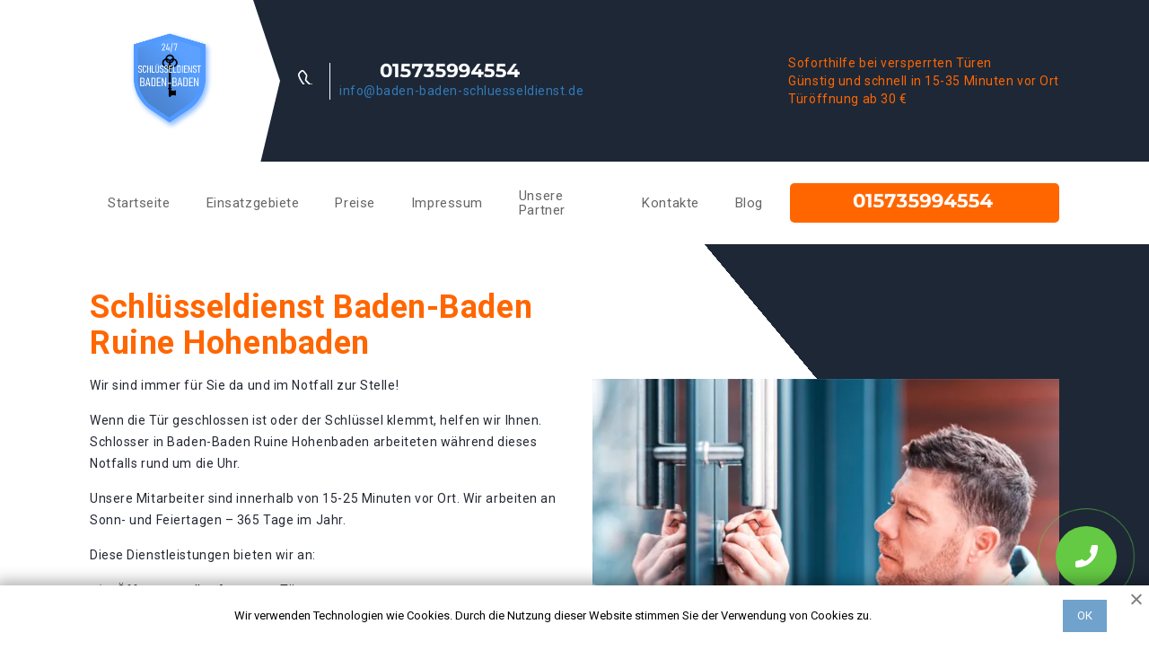

--- FILE ---
content_type: text/html; charset=UTF-8
request_url: https://baden-baden-schluesseldienst.de/schluesseldienst/baden-baden-ruine-hohenbaden/
body_size: 19650
content:
<!doctype html>
<html lang="de-DE">
<head>


<link rel="apple-touch-icon" sizes="180x180" href="https://baden-baden-schluesseldienst.de/apple-touch-icon.png">
<link rel="icon" type="image/png" sizes="32x32" href="https://baden-baden-schluesseldienst.de/favicon-32x32.png">
<link rel="icon" type="image/png" sizes="16x16" href="https://baden-baden-schluesseldienst.de/favicon-16x16.png">
<link rel="manifest" href="https://baden-baden-schluesseldienst.de/site.webmanifest">
<link rel="mask-icon" href="https://baden-baden-schluesseldienst.de/safari-pinned-tab.svg" color="#5bbad5">
<meta name="msapplication-TileColor" content="#ffffff">
<meta name="theme-color" content="#ffffff">


	<meta charset="UTF-8">
	<meta name="viewport" content="width=device-width, initial-scale=1">
	<link rel="profile" href="https://gmpg.org/xfn/11">
    
    <script type="application/ld+json">
        {
            "@context": "https://schema.org",
            "@type": "FAQPage",
            "mainEntity": [{
                "@type": "Question",
                "name": "Wie viel nimmt Ihr Schlüsseldienst für die Türöffnung?",
                "acceptedAnswer": {
                    "@type": "Answer",
                    "text": "Für eine einfache Türöffnung gilt der Festpreis von 55€. Weiter ändert sich der Preis je nach Aufwand. Die genaueren Kosten werden vor Ort vor Arbeitsbeginn ausgerechnet und Ihnen mitgeteilt."
                }
            }, {
                "@type": "Question",
                "name": "Was ist unter einfacher Türöffnung zu verstehen?",
                "acceptedAnswer": {
                    "@type": "Answer",
                    "text": "Mit der einfachen Türöffnung ist die Öffnung von einer zugefallenen Tür gemeint, wobei keine weiteren Reparaturen durchgeführt werden müssen."
                }
            }, {
                "@type": "Question",
                "name": "Müssen ich mit zusätzlichen Kosten rechnen, wenn ich den Schlüsseldienst bestelle?",
                "acceptedAnswer": {
                    "@type": "Answer",
                    "text": "Der von uns am Anfang genannte Preis ist fixiert und es werden keine zusätzlichen Kosten dazugerechnet."
                }
            }, {
                "@type": "Question",
                "name": "Kann man auf Ihren Schlüsseldienst zählen, wenn die Tür am Wochenende oder am Feierabend zugefallen ist?",
                "acceptedAnswer": {
                    "@type": "Answer",
                    "text": "Unser Schlüsseldienst ist 24 Stunden am Tag an allen Wochentagen verfügbar. Wir haben das ganze Jahr über keinen einzigen arbeitsfreien Tag. Sie können immer auf uns zählen."
                }
            }, {
                "@type": "Question",
                "name": "Welche Zahlungsarten liegen dem Kunden vor?",
                "acceptedAnswer": {
                    "@type": "Answer",
                    "text":"Generell nehmen wir Barzahlungen entgegen. Sie können aber natürlich auch die Onlineüberweisung in Anspruch nehmen."
                }
            }, {
                "@type": "Question",
                "name": "Wie lange muss man auf die Ankunft des Schlüsseldienstes warten?",
                "acceptedAnswer": {
                    "@type": "Answer",
                    "text": "Durchschnittlich dauert die Anfahrt 15-20 Minuten. Bei Ausnahmefällen, wie etwa Stau, kann die Wartezeit bis zu 30 Minuten verlängert werden."
                }
            }, {
                "@type": "Question",
                "name": "Kann die Tür zerstörungsfrei geöffnet werden, oder muss nach der Türöffnung das Schloss ersetzt werden?",
                "acceptedAnswer": {
                    "@type": "Answer",
                    "text": "In 95% der Fälle können wie die Tür zerstörungsfrei öffnen. Wenn aber der Zylinder oder das Schloss defekt ist oder geknackt werden muss, muss man dementsprechend diese ersetzen."
                }
            }, {
                "@type": "Question",
                "name": "Wird die Tür selbst bei der Türöffnung beschädigt?",
                "acceptedAnswer": {
                    "@type": "Answer",
                    "text": "Fälle, wo das Türblatt eine Bohrung erleiden muss, sind sehr selten. In den meisten Fällen wird die Tür nicht beschädigt. Sollte so ein Eingriff auf Ihre Tür vorgenommen werden müssen, wird der Fachmann sie vorwarnen und erklären, wieso es in Ihrem Fall nötig ist."
                }
            }, {
                "@type": "Question",
                "name": "Wie kann ich mich vor Betrügern in der Schlosserbranche hüten?",
                "acceptedAnswer": {
                    "@type": "Answer",
                    "text": "Sie können einen unseriösen Schlüsseldienst von einem seriösen meist einfach unterscheiden. Nichtprofessionelle Fachleute können auf Ihre Fragen nicht korrekt und konkret antworten. Sie reden umher und verschleiern oft Informationen, vor allem wenn es um Kosten geht. Ein seriöser Schlüsseldienst kennt sich gut bei seinem Werk aus und kann Ihnen deswegen auch eine gute Beratung geben. Ihre Fragen werden auch immer beantwortet, sodass Sie sich nicht benebelt fühlen. Unseriöser Schlüsseldienst: nicht konkret, teuer, kennen sich nicht ganz aus, grob und dreist. Seriöser Schlüsseldienst: professionell, konkret, transparent, kundenorientiert."}
            }]
        }
    </script>
    
    <meta property="og:title" content="Schlüsseldienst Baden-Baden Ruine Hohenbaden 🔐 Türöffnung ab 35€ | 24 Notdienst"> 
		<meta property="og:description" content="Schlüsseldienst in Baden-Baden Ruine Hohenbaden ☑️in 15-25 Min. vor Ort☑️Türöffnung, Tresoröffnung, günstige Schlüsseldienst in ihrer Nähe"> 
		<meta property="og:image" content="https://baden-baden-schluesseldienst.de/wp-content/uploads/2022/10/Baden-Baden.png"> 
		<meta property="og:type" content="business.business"> 
		<meta property="og:site_name" content="Schlüsseldienst in der nähe">
		<meta property="og:locale" content="de_DE">
		<meta property="og:url" content="http://baden-baden-schluesseldienst.de/schluesseldienst/baden-baden-ruine-hohenbaden/"> 
    	<meta property="og:image:width" content="182"> 
		<meta property="og:image:height" content="216">
    
	<title>Schlüsseldienst Baden-Baden Ruine Hohenbaden 🔐 Türöffnung ab 35€ | 24 Notdienst</title>
<meta name='robots' content='max-image-preview:large' />

<!-- All In One SEO Pack Pro 3.5.1[6350,6424] -->
<!-- Отладка строки: 2JMJ7L5RSW0YVB/VLWAYKK/YBWK -->
<meta name="description"  content="Schlüsseldienst in Baden-Baden Ruine Hohenbaden ☑️in 15-25 Min. vor Ort☑️Türöffnung, Tresoröffnung, günstige Schlüsseldienst in ihrer Nähe" />

<script type="application/ld+json" class="aioseop-schema">{"@context":"https://schema.org","@graph":[{"@type":"Organization","@id":"https://baden-baden-schluesseldienst.de/#organization","url":"https://baden-baden-schluesseldienst.de/","name":"Baden-Baden","sameAs":[]},{"@type":"WebSite","@id":"https://baden-baden-schluesseldienst.de/#website","url":"https://baden-baden-schluesseldienst.de/","name":"Baden-Baden","publisher":{"@id":"https://baden-baden-schluesseldienst.de/#organization"}},{"@type":"WebPage","@id":"http://baden-baden-schluesseldienst.de/schluesseldienst/baden-baden-ruine-hohenbaden/#webpage","url":"http://baden-baden-schluesseldienst.de/schluesseldienst/baden-baden-ruine-hohenbaden/","inLanguage":"ru-RU","name":"Schl&uuml;sseldienst in Baden-Baden Ruine Hohenbaden","isPartOf":{"@id":"https://baden-baden-schluesseldienst.de/#website"},"breadcrumb":{"@id":"http://baden-baden-schluesseldienst.de/schluesseldienst/baden-baden-ruine-hohenbaden/#breadcrumblist"},"description":"Schl&uuml;sseldienst in Baden-Baden Ruine Hohenbaden ☑️in 15-25 Min. vor Ort☑️T&uuml;r&ouml;ffnung, Tresor&ouml;ffnung, g&uuml;nstige Schl&uuml;sseldienst in ihrer N&auml;he","datePublished":"2022-10-18T14:55:41+03:00","dateModified":"2022-10-18T14:55:41+03:00"},{"@type":"BreadcrumbList","@id":"http://baden-baden-schluesseldienst.de/schluesseldienst/baden-baden-ruine-hohenbaden/#breadcrumblist","itemListElement":[{"@type":"ListItem","position":"1","item":{"@type":"WebPage","@id":"https://baden-baden-schluesseldienst.de/","url":"https://baden-baden-schluesseldienst.de/","name":"Schl&uuml;sseldienst Baden-Baden | T&uuml;r&ouml;ffnung ab 30&euro; Notdienst 24/7"}},{"@type":"ListItem","position":"2","item":{"@type":"WebPage","@id":"http://baden-baden-schluesseldienst.de/schluesseldienst/baden-baden-ruine-hohenbaden/","url":"http://baden-baden-schluesseldienst.de/schluesseldienst/baden-baden-ruine-hohenbaden/","name":"Schl&uuml;sseldienst in Baden-Baden Ruine Hohenbaden"}}]}]}</script>
<link rel="canonical" href="https://baden-baden-schluesseldienst.de/schluesseldienst/baden-baden-ruine-hohenbaden/" />
<!-- All In One SEO Pack Pro -->
<link rel='dns-prefetch' href='//s.w.org' />
<link rel="alternate" type="application/rss+xml" title="Baden-Baden &raquo; Лента" href="https://baden-baden-schluesseldienst.de/feed/" />
<link rel="alternate" type="application/rss+xml" title="Baden-Baden &raquo; Лента комментариев" href="https://baden-baden-schluesseldienst.de/comments/feed/" />
<link rel="alternate" type="application/rss+xml" title="Baden-Baden &raquo; Лента комментариев к &laquo;Schlüsseldienst in Baden-Baden Ruine Hohenbaden&raquo;" href="https://baden-baden-schluesseldienst.de/schluesseldienst/baden-baden-ruine-hohenbaden/feed/" />
<script>
window._wpemojiSettings = {"baseUrl":"https:\/\/s.w.org\/images\/core\/emoji\/14.0.0\/72x72\/","ext":".png","svgUrl":"https:\/\/s.w.org\/images\/core\/emoji\/14.0.0\/svg\/","svgExt":".svg","source":{"concatemoji":"https:\/\/baden-baden-schluesseldienst.de\/wp-includes\/js\/wp-emoji-release.min.js?ver=6.0.11"}};
/*! This file is auto-generated */
!function(e,a,t){var n,r,o,i=a.createElement("canvas"),p=i.getContext&&i.getContext("2d");function s(e,t){var a=String.fromCharCode,e=(p.clearRect(0,0,i.width,i.height),p.fillText(a.apply(this,e),0,0),i.toDataURL());return p.clearRect(0,0,i.width,i.height),p.fillText(a.apply(this,t),0,0),e===i.toDataURL()}function c(e){var t=a.createElement("script");t.src=e,t.defer=t.type="text/javascript",a.getElementsByTagName("head")[0].appendChild(t)}for(o=Array("flag","emoji"),t.supports={everything:!0,everythingExceptFlag:!0},r=0;r<o.length;r++)t.supports[o[r]]=function(e){if(!p||!p.fillText)return!1;switch(p.textBaseline="top",p.font="600 32px Arial",e){case"flag":return s([127987,65039,8205,9895,65039],[127987,65039,8203,9895,65039])?!1:!s([55356,56826,55356,56819],[55356,56826,8203,55356,56819])&&!s([55356,57332,56128,56423,56128,56418,56128,56421,56128,56430,56128,56423,56128,56447],[55356,57332,8203,56128,56423,8203,56128,56418,8203,56128,56421,8203,56128,56430,8203,56128,56423,8203,56128,56447]);case"emoji":return!s([129777,127995,8205,129778,127999],[129777,127995,8203,129778,127999])}return!1}(o[r]),t.supports.everything=t.supports.everything&&t.supports[o[r]],"flag"!==o[r]&&(t.supports.everythingExceptFlag=t.supports.everythingExceptFlag&&t.supports[o[r]]);t.supports.everythingExceptFlag=t.supports.everythingExceptFlag&&!t.supports.flag,t.DOMReady=!1,t.readyCallback=function(){t.DOMReady=!0},t.supports.everything||(n=function(){t.readyCallback()},a.addEventListener?(a.addEventListener("DOMContentLoaded",n,!1),e.addEventListener("load",n,!1)):(e.attachEvent("onload",n),a.attachEvent("onreadystatechange",function(){"complete"===a.readyState&&t.readyCallback()})),(e=t.source||{}).concatemoji?c(e.concatemoji):e.wpemoji&&e.twemoji&&(c(e.twemoji),c(e.wpemoji)))}(window,document,window._wpemojiSettings);
</script>
<style>
img.wp-smiley,
img.emoji {
	display: inline !important;
	border: none !important;
	box-shadow: none !important;
	height: 1em !important;
	width: 1em !important;
	margin: 0 0.07em !important;
	vertical-align: -0.1em !important;
	background: none !important;
	padding: 0 !important;
}
</style>
	<link rel='stylesheet' id='wp-block-library-css'  href='https://baden-baden-schluesseldienst.de/wp-includes/css/dist/block-library/style.min.css?ver=6.0.11' media='all' />
<style id='global-styles-inline-css'>
body{--wp--preset--color--black: #000000;--wp--preset--color--cyan-bluish-gray: #abb8c3;--wp--preset--color--white: #ffffff;--wp--preset--color--pale-pink: #f78da7;--wp--preset--color--vivid-red: #cf2e2e;--wp--preset--color--luminous-vivid-orange: #ff6900;--wp--preset--color--luminous-vivid-amber: #fcb900;--wp--preset--color--light-green-cyan: #7bdcb5;--wp--preset--color--vivid-green-cyan: #00d084;--wp--preset--color--pale-cyan-blue: #8ed1fc;--wp--preset--color--vivid-cyan-blue: #0693e3;--wp--preset--color--vivid-purple: #9b51e0;--wp--preset--gradient--vivid-cyan-blue-to-vivid-purple: linear-gradient(135deg,rgba(6,147,227,1) 0%,rgb(155,81,224) 100%);--wp--preset--gradient--light-green-cyan-to-vivid-green-cyan: linear-gradient(135deg,rgb(122,220,180) 0%,rgb(0,208,130) 100%);--wp--preset--gradient--luminous-vivid-amber-to-luminous-vivid-orange: linear-gradient(135deg,rgba(252,185,0,1) 0%,rgba(255,105,0,1) 100%);--wp--preset--gradient--luminous-vivid-orange-to-vivid-red: linear-gradient(135deg,rgba(255,105,0,1) 0%,rgb(207,46,46) 100%);--wp--preset--gradient--very-light-gray-to-cyan-bluish-gray: linear-gradient(135deg,rgb(238,238,238) 0%,rgb(169,184,195) 100%);--wp--preset--gradient--cool-to-warm-spectrum: linear-gradient(135deg,rgb(74,234,220) 0%,rgb(151,120,209) 20%,rgb(207,42,186) 40%,rgb(238,44,130) 60%,rgb(251,105,98) 80%,rgb(254,248,76) 100%);--wp--preset--gradient--blush-light-purple: linear-gradient(135deg,rgb(255,206,236) 0%,rgb(152,150,240) 100%);--wp--preset--gradient--blush-bordeaux: linear-gradient(135deg,rgb(254,205,165) 0%,rgb(254,45,45) 50%,rgb(107,0,62) 100%);--wp--preset--gradient--luminous-dusk: linear-gradient(135deg,rgb(255,203,112) 0%,rgb(199,81,192) 50%,rgb(65,88,208) 100%);--wp--preset--gradient--pale-ocean: linear-gradient(135deg,rgb(255,245,203) 0%,rgb(182,227,212) 50%,rgb(51,167,181) 100%);--wp--preset--gradient--electric-grass: linear-gradient(135deg,rgb(202,248,128) 0%,rgb(113,206,126) 100%);--wp--preset--gradient--midnight: linear-gradient(135deg,rgb(2,3,129) 0%,rgb(40,116,252) 100%);--wp--preset--duotone--dark-grayscale: url('#wp-duotone-dark-grayscale');--wp--preset--duotone--grayscale: url('#wp-duotone-grayscale');--wp--preset--duotone--purple-yellow: url('#wp-duotone-purple-yellow');--wp--preset--duotone--blue-red: url('#wp-duotone-blue-red');--wp--preset--duotone--midnight: url('#wp-duotone-midnight');--wp--preset--duotone--magenta-yellow: url('#wp-duotone-magenta-yellow');--wp--preset--duotone--purple-green: url('#wp-duotone-purple-green');--wp--preset--duotone--blue-orange: url('#wp-duotone-blue-orange');--wp--preset--font-size--small: 13px;--wp--preset--font-size--medium: 20px;--wp--preset--font-size--large: 36px;--wp--preset--font-size--x-large: 42px;}.has-black-color{color: var(--wp--preset--color--black) !important;}.has-cyan-bluish-gray-color{color: var(--wp--preset--color--cyan-bluish-gray) !important;}.has-white-color{color: var(--wp--preset--color--white) !important;}.has-pale-pink-color{color: var(--wp--preset--color--pale-pink) !important;}.has-vivid-red-color{color: var(--wp--preset--color--vivid-red) !important;}.has-luminous-vivid-orange-color{color: var(--wp--preset--color--luminous-vivid-orange) !important;}.has-luminous-vivid-amber-color{color: var(--wp--preset--color--luminous-vivid-amber) !important;}.has-light-green-cyan-color{color: var(--wp--preset--color--light-green-cyan) !important;}.has-vivid-green-cyan-color{color: var(--wp--preset--color--vivid-green-cyan) !important;}.has-pale-cyan-blue-color{color: var(--wp--preset--color--pale-cyan-blue) !important;}.has-vivid-cyan-blue-color{color: var(--wp--preset--color--vivid-cyan-blue) !important;}.has-vivid-purple-color{color: var(--wp--preset--color--vivid-purple) !important;}.has-black-background-color{background-color: var(--wp--preset--color--black) !important;}.has-cyan-bluish-gray-background-color{background-color: var(--wp--preset--color--cyan-bluish-gray) !important;}.has-white-background-color{background-color: var(--wp--preset--color--white) !important;}.has-pale-pink-background-color{background-color: var(--wp--preset--color--pale-pink) !important;}.has-vivid-red-background-color{background-color: var(--wp--preset--color--vivid-red) !important;}.has-luminous-vivid-orange-background-color{background-color: var(--wp--preset--color--luminous-vivid-orange) !important;}.has-luminous-vivid-amber-background-color{background-color: var(--wp--preset--color--luminous-vivid-amber) !important;}.has-light-green-cyan-background-color{background-color: var(--wp--preset--color--light-green-cyan) !important;}.has-vivid-green-cyan-background-color{background-color: var(--wp--preset--color--vivid-green-cyan) !important;}.has-pale-cyan-blue-background-color{background-color: var(--wp--preset--color--pale-cyan-blue) !important;}.has-vivid-cyan-blue-background-color{background-color: var(--wp--preset--color--vivid-cyan-blue) !important;}.has-vivid-purple-background-color{background-color: var(--wp--preset--color--vivid-purple) !important;}.has-black-border-color{border-color: var(--wp--preset--color--black) !important;}.has-cyan-bluish-gray-border-color{border-color: var(--wp--preset--color--cyan-bluish-gray) !important;}.has-white-border-color{border-color: var(--wp--preset--color--white) !important;}.has-pale-pink-border-color{border-color: var(--wp--preset--color--pale-pink) !important;}.has-vivid-red-border-color{border-color: var(--wp--preset--color--vivid-red) !important;}.has-luminous-vivid-orange-border-color{border-color: var(--wp--preset--color--luminous-vivid-orange) !important;}.has-luminous-vivid-amber-border-color{border-color: var(--wp--preset--color--luminous-vivid-amber) !important;}.has-light-green-cyan-border-color{border-color: var(--wp--preset--color--light-green-cyan) !important;}.has-vivid-green-cyan-border-color{border-color: var(--wp--preset--color--vivid-green-cyan) !important;}.has-pale-cyan-blue-border-color{border-color: var(--wp--preset--color--pale-cyan-blue) !important;}.has-vivid-cyan-blue-border-color{border-color: var(--wp--preset--color--vivid-cyan-blue) !important;}.has-vivid-purple-border-color{border-color: var(--wp--preset--color--vivid-purple) !important;}.has-vivid-cyan-blue-to-vivid-purple-gradient-background{background: var(--wp--preset--gradient--vivid-cyan-blue-to-vivid-purple) !important;}.has-light-green-cyan-to-vivid-green-cyan-gradient-background{background: var(--wp--preset--gradient--light-green-cyan-to-vivid-green-cyan) !important;}.has-luminous-vivid-amber-to-luminous-vivid-orange-gradient-background{background: var(--wp--preset--gradient--luminous-vivid-amber-to-luminous-vivid-orange) !important;}.has-luminous-vivid-orange-to-vivid-red-gradient-background{background: var(--wp--preset--gradient--luminous-vivid-orange-to-vivid-red) !important;}.has-very-light-gray-to-cyan-bluish-gray-gradient-background{background: var(--wp--preset--gradient--very-light-gray-to-cyan-bluish-gray) !important;}.has-cool-to-warm-spectrum-gradient-background{background: var(--wp--preset--gradient--cool-to-warm-spectrum) !important;}.has-blush-light-purple-gradient-background{background: var(--wp--preset--gradient--blush-light-purple) !important;}.has-blush-bordeaux-gradient-background{background: var(--wp--preset--gradient--blush-bordeaux) !important;}.has-luminous-dusk-gradient-background{background: var(--wp--preset--gradient--luminous-dusk) !important;}.has-pale-ocean-gradient-background{background: var(--wp--preset--gradient--pale-ocean) !important;}.has-electric-grass-gradient-background{background: var(--wp--preset--gradient--electric-grass) !important;}.has-midnight-gradient-background{background: var(--wp--preset--gradient--midnight) !important;}.has-small-font-size{font-size: var(--wp--preset--font-size--small) !important;}.has-medium-font-size{font-size: var(--wp--preset--font-size--medium) !important;}.has-large-font-size{font-size: var(--wp--preset--font-size--large) !important;}.has-x-large-font-size{font-size: var(--wp--preset--font-size--x-large) !important;}
</style>
<link rel='stylesheet' id='alfa-tools-css'  href='https://baden-baden-schluesseldienst.de/wp-content/plugins/alfa-tools/public/css/alfa-tools-public.css?ver=1.0.6' media='all' />
<link rel='stylesheet' id='schluesseldienst-karl-style-css'  href='https://baden-baden-schluesseldienst.de/wp-content/themes/schluesseldienst-karl/assets/css/style.css?ver=1.0.211111111111111111111112' media='all' />
<script src='https://baden-baden-schluesseldienst.de/wp-content/themes/schluesseldienst-karl/assets/js/libs/jquery-3.6.0.min.js?ver=1.0.211111111111111111111112' id='jquery-js'></script>
<script id='wp-api-request-js-extra'>
var wpApiSettings = {"root":"https:\/\/baden-baden-schluesseldienst.de\/wp-json\/","nonce":"7d9df28ad6","versionString":"wp\/v2\/"};
</script>
<script src='https://baden-baden-schluesseldienst.de/wp-includes/js/api-request.min.js?ver=6.0.11' id='wp-api-request-js'></script>
<script id='alfa-tools-js-extra'>
var REST_API_data = {"root":"https:\/\/baden-baden-schluesseldienst.de\/wp-json\/","nonce":"f016b1ff01"};
</script>
<script src='https://baden-baden-schluesseldienst.de/wp-content/plugins/alfa-tools/public/js/alfa-tools-public.js?ver=1.0.6' id='alfa-tools-js'></script>
<link rel="https://api.w.org/" href="https://baden-baden-schluesseldienst.de/wp-json/" /><link rel="alternate" type="application/json" href="https://baden-baden-schluesseldienst.de/wp-json/wp/v2/pages/46" /><link rel="EditURI" type="application/rsd+xml" title="RSD" href="https://baden-baden-schluesseldienst.de/xmlrpc.php?rsd" />
<link rel="wlwmanifest" type="application/wlwmanifest+xml" href="https://baden-baden-schluesseldienst.de/wp-includes/wlwmanifest.xml" /> 
<meta name="generator" content="WordPress 6.0.11" />
<link rel='shortlink' href='https://baden-baden-schluesseldienst.de/?p=46' />
<link rel="alternate" type="application/json+oembed" href="https://baden-baden-schluesseldienst.de/wp-json/oembed/1.0/embed?url=http%3A%2F%2Fbaden-baden-schluesseldienst.de%2Fschluesseldienst%2Fbaden-baden-ruine-hohenbaden%2F" />
<link rel="alternate" type="text/xml+oembed" href="https://baden-baden-schluesseldienst.de/wp-json/oembed/1.0/embed?url=http%3A%2F%2Fbaden-baden-schluesseldienst.de%2Fschluesseldienst%2Fbaden-baden-ruine-hohenbaden%2F&#038;format=xml" />
<meta name="google-site-verification" content="" />

<!-- Google Tag Manager -->
<script>(function(w,d,s,l,i){w[l]=w[l]||[];w[l].push({'gtm.start':
new Date().getTime(),event:'gtm.js'});var f=d.getElementsByTagName(s)[0],
j=d.createElement(s),dl=l!='dataLayer'?'&l='+l:'';j.async=true;j.src=
'https://www.googletagmanager.com/gtm.js?id='+i+dl;f.parentNode.insertBefore(j,f);
})(window,document,'script','dataLayer','GTM-53S364N');</script>
<!-- End Google Tag Manager -->

</head>

<body class="page-template page-template-template-area-page page-template-template-area-page-php page page-id-46">

<!-- Google Tag Manager (noscript) -->
<noscript><iframe src="https://www.googletagmanager.com/ns.html?id=GTM-53S364N"
height="0" width="0" style="display:none;visibility:hidden"></iframe></noscript>
<!-- End Google Tag Manager (noscript) -->

<svg xmlns="http://www.w3.org/2000/svg" viewBox="0 0 0 0" width="0" height="0" focusable="false" role="none" style="visibility: hidden; position: absolute; left: -9999px; overflow: hidden;" ><defs><filter id="wp-duotone-dark-grayscale"><feColorMatrix color-interpolation-filters="sRGB" type="matrix" values=" .299 .587 .114 0 0 .299 .587 .114 0 0 .299 .587 .114 0 0 .299 .587 .114 0 0 " /><feComponentTransfer color-interpolation-filters="sRGB" ><feFuncR type="table" tableValues="0 0.49803921568627" /><feFuncG type="table" tableValues="0 0.49803921568627" /><feFuncB type="table" tableValues="0 0.49803921568627" /><feFuncA type="table" tableValues="1 1" /></feComponentTransfer><feComposite in2="SourceGraphic" operator="in" /></filter></defs></svg><svg xmlns="http://www.w3.org/2000/svg" viewBox="0 0 0 0" width="0" height="0" focusable="false" role="none" style="visibility: hidden; position: absolute; left: -9999px; overflow: hidden;" ><defs><filter id="wp-duotone-grayscale"><feColorMatrix color-interpolation-filters="sRGB" type="matrix" values=" .299 .587 .114 0 0 .299 .587 .114 0 0 .299 .587 .114 0 0 .299 .587 .114 0 0 " /><feComponentTransfer color-interpolation-filters="sRGB" ><feFuncR type="table" tableValues="0 1" /><feFuncG type="table" tableValues="0 1" /><feFuncB type="table" tableValues="0 1" /><feFuncA type="table" tableValues="1 1" /></feComponentTransfer><feComposite in2="SourceGraphic" operator="in" /></filter></defs></svg><svg xmlns="http://www.w3.org/2000/svg" viewBox="0 0 0 0" width="0" height="0" focusable="false" role="none" style="visibility: hidden; position: absolute; left: -9999px; overflow: hidden;" ><defs><filter id="wp-duotone-purple-yellow"><feColorMatrix color-interpolation-filters="sRGB" type="matrix" values=" .299 .587 .114 0 0 .299 .587 .114 0 0 .299 .587 .114 0 0 .299 .587 .114 0 0 " /><feComponentTransfer color-interpolation-filters="sRGB" ><feFuncR type="table" tableValues="0.54901960784314 0.98823529411765" /><feFuncG type="table" tableValues="0 1" /><feFuncB type="table" tableValues="0.71764705882353 0.25490196078431" /><feFuncA type="table" tableValues="1 1" /></feComponentTransfer><feComposite in2="SourceGraphic" operator="in" /></filter></defs></svg><svg xmlns="http://www.w3.org/2000/svg" viewBox="0 0 0 0" width="0" height="0" focusable="false" role="none" style="visibility: hidden; position: absolute; left: -9999px; overflow: hidden;" ><defs><filter id="wp-duotone-blue-red"><feColorMatrix color-interpolation-filters="sRGB" type="matrix" values=" .299 .587 .114 0 0 .299 .587 .114 0 0 .299 .587 .114 0 0 .299 .587 .114 0 0 " /><feComponentTransfer color-interpolation-filters="sRGB" ><feFuncR type="table" tableValues="0 1" /><feFuncG type="table" tableValues="0 0.27843137254902" /><feFuncB type="table" tableValues="0.5921568627451 0.27843137254902" /><feFuncA type="table" tableValues="1 1" /></feComponentTransfer><feComposite in2="SourceGraphic" operator="in" /></filter></defs></svg><svg xmlns="http://www.w3.org/2000/svg" viewBox="0 0 0 0" width="0" height="0" focusable="false" role="none" style="visibility: hidden; position: absolute; left: -9999px; overflow: hidden;" ><defs><filter id="wp-duotone-midnight"><feColorMatrix color-interpolation-filters="sRGB" type="matrix" values=" .299 .587 .114 0 0 .299 .587 .114 0 0 .299 .587 .114 0 0 .299 .587 .114 0 0 " /><feComponentTransfer color-interpolation-filters="sRGB" ><feFuncR type="table" tableValues="0 0" /><feFuncG type="table" tableValues="0 0.64705882352941" /><feFuncB type="table" tableValues="0 1" /><feFuncA type="table" tableValues="1 1" /></feComponentTransfer><feComposite in2="SourceGraphic" operator="in" /></filter></defs></svg><svg xmlns="http://www.w3.org/2000/svg" viewBox="0 0 0 0" width="0" height="0" focusable="false" role="none" style="visibility: hidden; position: absolute; left: -9999px; overflow: hidden;" ><defs><filter id="wp-duotone-magenta-yellow"><feColorMatrix color-interpolation-filters="sRGB" type="matrix" values=" .299 .587 .114 0 0 .299 .587 .114 0 0 .299 .587 .114 0 0 .299 .587 .114 0 0 " /><feComponentTransfer color-interpolation-filters="sRGB" ><feFuncR type="table" tableValues="0.78039215686275 1" /><feFuncG type="table" tableValues="0 0.94901960784314" /><feFuncB type="table" tableValues="0.35294117647059 0.47058823529412" /><feFuncA type="table" tableValues="1 1" /></feComponentTransfer><feComposite in2="SourceGraphic" operator="in" /></filter></defs></svg><svg xmlns="http://www.w3.org/2000/svg" viewBox="0 0 0 0" width="0" height="0" focusable="false" role="none" style="visibility: hidden; position: absolute; left: -9999px; overflow: hidden;" ><defs><filter id="wp-duotone-purple-green"><feColorMatrix color-interpolation-filters="sRGB" type="matrix" values=" .299 .587 .114 0 0 .299 .587 .114 0 0 .299 .587 .114 0 0 .299 .587 .114 0 0 " /><feComponentTransfer color-interpolation-filters="sRGB" ><feFuncR type="table" tableValues="0.65098039215686 0.40392156862745" /><feFuncG type="table" tableValues="0 1" /><feFuncB type="table" tableValues="0.44705882352941 0.4" /><feFuncA type="table" tableValues="1 1" /></feComponentTransfer><feComposite in2="SourceGraphic" operator="in" /></filter></defs></svg><svg xmlns="http://www.w3.org/2000/svg" viewBox="0 0 0 0" width="0" height="0" focusable="false" role="none" style="visibility: hidden; position: absolute; left: -9999px; overflow: hidden;" ><defs><filter id="wp-duotone-blue-orange"><feColorMatrix color-interpolation-filters="sRGB" type="matrix" values=" .299 .587 .114 0 0 .299 .587 .114 0 0 .299 .587 .114 0 0 .299 .587 .114 0 0 " /><feComponentTransfer color-interpolation-filters="sRGB" ><feFuncR type="table" tableValues="0.098039215686275 1" /><feFuncG type="table" tableValues="0 0.66274509803922" /><feFuncB type="table" tableValues="0.84705882352941 0.41960784313725" /><feFuncA type="table" tableValues="1 1" /></feComponentTransfer><feComposite in2="SourceGraphic" operator="in" /></filter></defs></svg><div id="page" class="site">
	<header class="header">
        <div class="container">
            <div class="header__wrapper">
                <a href="https://baden-baden-schluesseldienst.de" class="header__logo">
                    <img
    			src="https://baden-baden-schluesseldienst.de/wp-content/uploads/2022/10/Baden-Baden.png" 
    			alt="Schlüsseldienst Baden-Baden" 
    	        title="Schlüsseldienst Baden-Baden"
    		/>                </a>
                <div class="header__content">
                    <div class="header__phone header-phone">
                        <div class="header-phone__icon">
                            <svg width="25" height="25" viewBox="0 0 25 25" fill="none" xmlns="http://www.w3.org/2000/svg">
                                <g clip-path="url(#clip0)">
                                    <path d="M5.70965 2.07516C5.61741 1.9565 5.50098 1.85883 5.3681 1.78863C5.23521 1.71843 5.0889 1.67731 4.9389 1.668C4.7889 1.65869 4.63863 1.6814 4.49809 1.73463C4.35754 1.78786 4.22992 1.87038 4.12372 1.97672L2.50809 3.5939C1.7534 4.35015 1.47528 5.42047 1.80497 6.35953C3.17331 10.2464 5.39918 13.7753 8.31747 16.6845C11.2267 19.6028 14.7556 21.8286 18.6425 23.197C19.5815 23.5267 20.6518 23.2486 21.4081 22.4939L23.0237 20.8783C23.1301 20.7721 23.2126 20.6445 23.2658 20.5039C23.319 20.3634 23.3417 20.2131 23.3324 20.0631C23.3231 19.9131 23.282 19.7668 23.2118 19.6339C23.1416 19.501 23.0439 19.3846 22.9253 19.2923L19.3206 16.4892C19.1938 16.3909 19.0464 16.3227 18.8894 16.2896C18.7324 16.2566 18.57 16.2597 18.4143 16.2986L14.9925 17.1533C14.5357 17.2674 14.0572 17.2614 13.6035 17.1357C13.1498 17.01 12.7363 16.769 12.4034 16.4361L8.5659 12.597C8.23273 12.2643 7.99141 11.8509 7.86546 11.3972C7.7395 10.9435 7.73319 10.4649 7.84715 10.008L8.7034 6.58609C8.74232 6.43046 8.74539 6.26802 8.71236 6.11103C8.67934 5.95405 8.6111 5.80661 8.51278 5.67984L5.70965 2.07516ZM2.94403 0.798593C3.21746 0.525077 3.54595 0.312859 3.90768 0.176033C4.26942 0.0392059 4.65613 -0.0190993 5.04213 0.00498863C5.42812 0.0290766 5.80458 0.135006 6.1465 0.315744C6.48842 0.496482 6.78798 0.747892 7.02528 1.05328L9.8284 4.6564C10.3425 5.31734 10.5237 6.17828 10.3206 6.99078L9.4659 10.4127C9.42172 10.5899 9.4241 10.7755 9.47283 10.9516C9.52157 11.1276 9.61499 11.2881 9.74403 11.4173L13.5831 15.2564C13.7125 15.3857 13.8732 15.4793 14.0496 15.528C14.2259 15.5768 14.4119 15.579 14.5893 15.5345L18.0097 14.6798C18.4106 14.5796 18.8291 14.5718 19.2335 14.6571C19.6379 14.7423 20.0177 14.9184 20.344 15.172L23.9472 17.9752C25.2425 18.983 25.3612 20.897 24.2018 22.0548L22.5862 23.6705C21.43 24.8267 19.7018 25.3345 18.0909 24.7673C13.9678 23.3166 10.2241 20.9561 7.13778 17.8611C4.04292 14.7752 1.68248 11.0321 0.231528 6.90953C-0.334097 5.30015 0.173716 3.57047 1.32997 2.41422L2.94559 0.798593H2.94403Z"/>
                                </g>
                                <defs>
                                    <clipPath>
                                        <rect width="25" height="25"/>
                                    </clipPath>
                                </defs>
                            </svg>
                        </div>
                        <div class="header-phone__content">
                            <a href="#" class='phone-button'><span class="phone-button__number rem"></span></a>
                            <a href="/cdn-cgi/l/email-protection#d8b1b6beb798bab9bcbdb6f5bab9bcbdb6f5abbbb0b4adbdababbdb4bcb1bdb6abacf6bcbd"><span class="__cf_email__" data-cfemail="7b12151d143b191a1f1e1556191a1f1e1556081813170e1e08081e171f121e15080f551f1e">[email&#160;protected]</span></a>
                        </div>
                    </div>
                    <div class="header__text">
                        <p>Soforthilfe bei versperrten Türen</p>
                        <p>Günstig und schnell in 15-35 Minuten vor Ort</p>
                        <p>Türöffnung ab 30 €</p>
                    </div>
                    <div class="header__menu-button menu-button">
                        <div class="menu-button__dash menu-button__dash--top"></div>
                        <div class="menu-button__dash menu-button__dash--middle"></div>
                        <div class="menu-button__dash menu-button__dash--bottom"></div>
                    </div>
                </div>
            </div>
        </div>
    </header>
    <div class="header-navigation">
        <div class="container">
            <ul class="header-navigation__items">
                <li class="header-navigation__item">
                    <a href="https://baden-baden-schluesseldienst.de">Startseite</a>
                </li>
                <li class="header-navigation__item">
                    <a href="/einsatzgebiete/">Einsatzgebiete</a>
                </li>
                <li class="header-navigation__item">
                    <a href="/preise/">Preise</a>
                </li>
                <li class="header-navigation__item">
                    <a href="https://baden-baden-schluesseldienst.de/impressum/">Impressum</a>
                </li>
                <li class="header-navigation__item">
                    <a href="https://baden-baden-schluesseldienst.de/unsere-partner/">Unsere Partner</a>
                </li>
                <li class="header-navigation__item">
                    <a href="https://baden-baden-schluesseldienst.de/kontakt/">Kontakte</a>
                </li>
                <li class="header-navigation__item">
                    <a href="https://baden-baden-schluesseldienst.de/blog/">Blog</a>
                </li>
                <li class="header-navigation__item">
                    <a class="header-navigation__button btn btn--orange phone-button" href="#"><span class="phone-button__number rem"></span></a>
                </li>
            </ul>
        </div>
    </div>
    <main id="primary" class="site-main">
        
        
<div class="welcome-block">
	<div class="container">
		<div class="welcome-block__wrapper">
			<div class="welcome-block__content">
									<h1>Schlüsseldienst Baden-Baden Ruine Hohenbaden</h1>
				                <p>Wir sind immer für Sie da und im Notfall zur Stelle!</p>
				<p>Wenn die Tür geschlossen ist oder der Schlüssel klemmt, helfen wir Ihnen. Schlosser in Baden-Baden Ruine Hohenbaden arbeiteten während dieses Notfalls rund um die Uhr.</p>
				<p>Unsere Mitarbeiter sind innerhalb von 15-25 Minuten vor Ort. Wir arbeiten an Sonn- und Feiertagen – 365 Tage im Jahr.</p>
				<p>Diese Dienstleistungen bieten wir an:</p>
				<ul>
					<li>Öffnungen aller Arten von Türen</li>
					<li>Öffnungen von Autotüren</li>
					<li>Tresoröffnung</li>
					<li>Diebstahlsicherung</li>
				</ul>
                
								<a href="#" class="btn btn--orange phone-button"> <i class="fas fa-phone-alt" aria-hidden="true"></i>
					<span class="phone-button__number"></span>
				</a>
			</div>
			<div class="welcome-block__image">
				<a href="#" class="phone-button">
                	                    	<img height="400" width="640" src="https://baden-baden-schluesseldienst.de/wp-content/themes/schluesseldienst-karl/assets/images/welcome-block.webp" alt="Schlüsseldienst fürBaden-Baden Ruine Hohenbaden">
                    				</a>
			</div>
		</div>
	</div>
</div>

        <div class="breadcrumbs-section">
	<div class="container">
		<nav class="breadcrumbs">
			<ul class="breadcrumbs__list" itemscope itemtype="https://schema.org/BreadcrumbList"><li class="breadcrumbs__list-item" itemprop="itemListElement" itemscope itemtype="https://schema.org/ListItem"><a href="https://baden-baden-schluesseldienst.de/" class="breadcrumbs__list-link" itemprop="item"><span class="breadcrumbs__list-link-text" itemprop="name">Startseite</span>
		<meta itemprop="position" content="0">
	</a></li><li> » </li>
<li class="breadcrumbs__list-item" itemprop="itemListElement" itemscope itemtype="https://schema.org/ListItem">
	<a href="https://baden-baden-schluesseldienst.de/einsatzgebiete/" class="breadcrumbs__list-link" title="Einsatzgebiete" itemprop="item">
		<span class="breadcrumbs__list-link-text" itemprop="name">Einsatzgebiete</span>
		<meta itemprop="position" content="1">
	</a>
</li><li> » </li><li class="breadcrumbs__list-item" itemprop="itemListElement" itemscope itemtype="https://schema.org/ListItem"><span class="breadcrumbs__list-link-text" itemprop="name">Baden-Baden Ruine Hohenbaden</span>
	<meta itemprop="position" content="2">
</li></ul>
		</nav>
	</div>
</div>
        <div class="callback">
	<div class="container">
		<div class="callback__wrapper">
			<div class="callback__content">
				<div class="callback__subtitle">
					 Hauptdienste in Baden-Baden Ruine Hohenbaden 
				</div>
				<h2 class="callback__title">Türöffnung mit Festpreisgarantie</h2>
				<ul class="callback__list">
					<li> Garantierter Tiefstpreis </li>
					<li> Niedrige Latenz: 25 Minuten Durchschnitt </li>
					<li> Zahlungsmittel: Bar oder EC-Karte</li>
					<li> Autorisierter Dienstanbieter </li>
				</ul>
				<div class="callback__form geo-callback">
					<div class="geo-callback__form">
						<div class="geo-callback__input-container">
							<input type="text" class="geo-callback__input" placeholder="Straße,  Haus-Nr., PLZ, Ort ">
							<div class="geo-callback__map-button"></div>
						</div>
						<div class="geo-callback__send">Verfügbarkeit prüfen</div>
					</div>
					<div class="geo-callback__error-message">Bitte pflegen Sie Ihre Adresse oder verwenden Sie
						die Geolokalisierung.
					</div>
				</div>
			</div>
			<div class="callback__image">
				<img height="1350" width="800" src="https://baden-baden-schluesseldienst.de/wp-content/themes/schluesseldienst-karl/assets/images/callback-image.webp" alt="Türöffnung aus Baden-Baden Ruine Hohenbaden" loading="lazy">
			</div>
		</div>
	</div>
</div>
        <div class="service-tabs section">
	<div class="container">
		<div class="section__header">
			<div class="section__subtitle">UNSER UNTERNEHMEN</div>
			<h2 class="section__title">
            	            		 Leistungen des Schlüsseldienstes in Baden-Baden Ruine Hohenbaden 
            	    
            </h2>
		</div>
		<div class="service-tabs__wrapper">
			<div class="service-tabs__tabs">
				<div class="service-tabs__tab service-tabs__tab--active" data-tab="1">
					<div class="service-tabs__icon">
						<img src="https://baden-baden-schluesseldienst.de/wp-content/themes/schluesseldienst-karl/assets/images/icons/service-tab1.png" alt="Türöffnung" loading="lazy">
					</div>
					<div class="service-tabs__title">
						 Türöffnung in Baden-Baden Ruine Hohenbaden 
					</div>
				</div>
				<div class="service-tabs__tab" data-tab="2">
					<div class="service-tabs__icon">
						<img src="https://baden-baden-schluesseldienst.de/wp-content/themes/schluesseldienst-karl/assets/images/icons/service-tab2.webp" alt="Tresoröffnung" loading="lazy">
					</div>
					<div class="service-tabs__title">
						 Wir öffnen Ihren Tresor zerstörungsfrei
						
					</div>
				</div>
				<div class="service-tabs__tab" data-tab="3">
					<div class="service-tabs__icon">
						<img src="https://baden-baden-schluesseldienst.de/wp-content/themes/schluesseldienst-karl/assets/images/icons/service-tab3.webp" alt="Autoöffnung" loading="lazy">
					</div>
					<div class="service-tabs__title">
						 Autoöffnung Baden-Baden Ruine Hohenbaden 
					</div>
				</div>
				<div class="service-tabs__tab" data-tab="4">
					<div class="service-tabs__icon">
						<img src="https://baden-baden-schluesseldienst.de/wp-content/themes/schluesseldienst-karl/assets/images/icons/service-tab4.webp" alt="Schließzylinder wechsel" loading="lazy">
					</div>
					<div class="service-tabs__title">
                    								 Schließzylinder wechseln.
                            
					</div>
				</div>
			</div>
			<div class="service-tabs__tabs-content">
				<div class="service-tabs__tab-content service-tabs__tab-content--active text" data-tab="1">
					<p> Sie benötigen eine Türöffnung?   Ist die Tr zugefalen?   Sie haben Ihren Schlüssel verloren oder irgendwo vergessen?   Der Schlüssel steckt drinnen und lässt sich von außen nicht öffnen? .  Sie können den Schlüssel nicht im Schloss drehen?   Müssen die Schlösser ausgetauscht werden?   Oder der Schließzylinder ist veraltet und Sie möchten einen neuen?   Machen Sie sich keine Sogen, denn ein Schlüsseldienst in Baden-Baden Ruine Hohenbaden kann Ihnen weiterhelfen.   Wir sind rund um die Uhr für Sie da. 
					</p>
					<div class="service-tabs__link">
						<a class="phone-button" href="#">Jetzt kontaktieren</a>
					</div>
				</div>
				<div class="service-tabs__tab-content text" data-tab="2">
					<p> In den vielen Jahren, in denen wir Ihnen zur Verfügung stehen, haben wir eine Vielzahl von Fällen bearbeitet, von denen einige schwieriger als andere waren.   Nichtsdestotrotz konnten wir unter allen Umständen stets die beste Vorgehensweise ermitteln und dem Kunden das beste Ergebnis liefern und Ihre Zufriedenheit ergattern.   Die folgenden Szenarien sind die typischsten, die eine sichere Öffnung erfordern:. 
					</p>
					<ul>
						<li> Der Schlüssel des Tresors ist verschwunden.  </li>
						<li> Ein defektes oder klemmendes Schloss ist ein Mangel. </li>
						<li> Beschädigtes/gebrochenes oder festsitzendes Schloss </li>
						<li> Ausfall des Kombinationsschlosses </li>
					</ul>
					<div class="service-tabs__link">
						<a class="phone-button" href="#">Jetzt kontaktieren</a>
					</div>
				</div>
				<div class="service-tabs__tab-content text" data-tab="3">
					<p> Besonders im Winter ist das Öffnen der Türen sehr beliebt. .  Warum sich die Tür bei Kälte nur schwer öffnen lässt, kann verschiedene Ursachen haben.   Experten finden die Ursache und schlagen entsprechende Lösungen vor. </p>
					<p> Normalerweise muss das Auto aus folgenden Gründen geöffnet werden: </p>
					<ul>
						<li> Der Schlüssel steckt im Auto, die Tür wurde unabsichtlich zugeschlagen. </li>
						<li> Sie können den Schlüssel nicht mehr finden, da er verloren gegangen ist. </li>
						<li> Das Fahrzeug hat ein technisches Problem. </li>
						<li> Im Winter friert das Schloss ein Im Winter kommt es oft vor dass sich das Schloss einfriert. </li>
					</ul>
					<div class="service-tabs__link">
						<a href="tel:+">Jetzt kontaktieren</a>
					</div>
				</div>
				<div class="service-tabs__tab-content text" data-tab="4">
					<p> ist auch Ihr Partner in Sachen Schließanlagen und Schließzylinder.   Sie werden von unserem Fachmann ausführlich und genau über die verschiedensten Möglichkeiten und Schlösser beraten. </p>
					<p> Jeder Schließzylinder ist ein Unikat und keine Tür gleicht der anderen.   Man muss das Ganze in einem Bild betrachten, um entscheiden zu können welche Lösung die beste und geeignetste ist.   Einbruchschutz wird in Zeiten des Wandels zu einem immer breiteren und wichtigen Thema.   Es gibt zahlreiche Möglichkeiten, ein Haus oder eine Wohnung sicherer zu machen.   Gerne zeigt Ihnen unser Schlüsseldienst in Baden-Baden Ruine Hohenbaden diese Wege und berate Sie bestmöglich. </p>
					<div class="service-tabs__link">
						<a class="phone-button" href="#">Jetzt kontaktieren</a>
					</div>
				</div>
			</div>
		</div>
	</div>
</div>
        <div class="rating">
	<div class="container">
		<div class="rating__content">
			<div class="rating__left">
				<div class="image">
					<img height="144" width="144" src="https://baden-baden-schluesseldienst.de/gepruefte-bewertungen.png" alt="img" loading="lazy">
				</div>
				<div class="rating-text">
					<div class="rating-text__subtitle">baden-baden-schluesseldienst.de</div>
					<div class="rating-text__title">
						<span>Ausgezeichnet</span>
						<div class="stars">
							<svg width="16" height="16" viewBox="0 0 16 16" fill="none" xmlns="http://www.w3.org/2000/svg">
								<path d="M3.612 15.443C3.226 15.641 2.788 15.294 2.866 14.851L3.696 10.121L0.172996 6.76501C-0.156004 6.45101 0.0149962 5.87701 0.455996 5.81501L5.354 5.11901L7.538 0.792012C7.735 0.402012 8.268 0.402012 8.465 0.792012L10.649 5.11901L15.547 5.81501C15.988 5.87701 16.159 6.45101 15.829 6.76501L12.307 10.121L13.137 14.851C13.215 15.294 12.777 15.641 12.391 15.443L8 13.187L3.611 15.443H3.612Z" fill="#7ACD37"></path>
							</svg>
							<svg width="16" height="16" viewBox="0 0 16 16" fill="none" xmlns="http://www.w3.org/2000/svg">
								<path d="M3.612 15.443C3.226 15.641 2.788 15.294 2.866 14.851L3.696 10.121L0.172996 6.76501C-0.156004 6.45101 0.0149962 5.87701 0.455996 5.81501L5.354 5.11901L7.538 0.792012C7.735 0.402012 8.268 0.402012 8.465 0.792012L10.649 5.11901L15.547 5.81501C15.988 5.87701 16.159 6.45101 15.829 6.76501L12.307 10.121L13.137 14.851C13.215 15.294 12.777 15.641 12.391 15.443L8 13.187L3.611 15.443H3.612Z" fill="#7ACD37"></path>
							</svg>
							<svg width="16" height="16" viewBox="0 0 16 16" fill="none" xmlns="http://www.w3.org/2000/svg">
								<path d="M3.612 15.443C3.226 15.641 2.788 15.294 2.866 14.851L3.696 10.121L0.172996 6.76501C-0.156004 6.45101 0.0149962 5.87701 0.455996 5.81501L5.354 5.11901L7.538 0.792012C7.735 0.402012 8.268 0.402012 8.465 0.792012L10.649 5.11901L15.547 5.81501C15.988 5.87701 16.159 6.45101 15.829 6.76501L12.307 10.121L13.137 14.851C13.215 15.294 12.777 15.641 12.391 15.443L8 13.187L3.611 15.443H3.612Z" fill="#7ACD37"></path>
							</svg>
							<svg width="16" height="16" viewBox="0 0 16 16" fill="none" xmlns="http://www.w3.org/2000/svg">
								<path d="M3.612 15.443C3.226 15.641 2.788 15.294 2.866 14.851L3.696 10.121L0.172996 6.76501C-0.156004 6.45101 0.0149962 5.87701 0.455996 5.81501L5.354 5.11901L7.538 0.792012C7.735 0.402012 8.268 0.402012 8.465 0.792012L10.649 5.11901L15.547 5.81501C15.988 5.87701 16.159 6.45101 15.829 6.76501L12.307 10.121L13.137 14.851C13.215 15.294 12.777 15.641 12.391 15.443L8 13.187L3.611 15.443H3.612Z" fill="#7ACD37"></path>
							</svg>
							<svg width="16" height="16" viewBox="0 0 16 16" fill="none" xmlns="http://www.w3.org/2000/svg">
								<path d="M3.612 15.443C3.226 15.641 2.788 15.294 2.866 14.851L3.696 10.121L0.172996 6.76501C-0.156004 6.45101 0.0149962 5.87701 0.455996 5.81501L5.354 5.11901L7.538 0.792012C7.735 0.402012 8.268 0.402012 8.465 0.792012L10.649 5.11901L15.547 5.81501C15.988 5.87701 16.159 6.45101 15.829 6.76501L12.307 10.121L13.137 14.851C13.215 15.294 12.777 15.641 12.391 15.443L8 13.187L3.611 15.443H3.612Z" fill="#7ACD37"></path>
							</svg>
						</div>

					</div>
					<div class="rating-text__description">
						4,9 von 5,0 aus 173 Bewertungen
					</div>
				</div>
			</div>
			<div class="rating__right">
				<div class="rating__item">
					<svg width="16" height="16" viewBox="0 0 16 16" fill="none" xmlns="http://www.w3.org/2000/svg">
						<path d="M8 1.5C4.41594 1.5 1.5 4.41594 1.5 8C1.5 11.5841 4.41594 14.5 8 14.5C11.5841 14.5 14.5 11.5841 14.5 8C14.5 4.41594 11.5841 1.5 8 1.5ZM9.50594 5.29437L10.2591 5.9525L7.95875 8.58062L7.20563 7.86L9.50594 5.29437ZM5.99781 10.7072L3.79281 8.5L4.5 7.79281L6.70531 10L5.99781 10.7072ZM8.02906 10.7319L5.79844 8.5L6.50594 7.79313L7.97969 9.26844L11.4525 5.29437L12.2056 5.9525L8.02906 10.7319Z" fill="#FF6600"></path>
					</svg>
					<span> 24/7 im Einsatz </span>
				</div>
				<div class="rating__item">
					<svg width="16" height="16" viewBox="0 0 16 16" fill="none" xmlns="http://www.w3.org/2000/svg">
						<path d="M8 1.5C4.41594 1.5 1.5 4.41594 1.5 8C1.5 11.5841 4.41594 14.5 8 14.5C11.5841 14.5 14.5 11.5841 14.5 8C14.5 4.41594 11.5841 1.5 8 1.5ZM9.50594 5.29437L10.2591 5.9525L7.95875 8.58062L7.20563 7.86L9.50594 5.29437ZM5.99781 10.7072L3.79281 8.5L4.5 7.79281L6.70531 10L5.99781 10.7072ZM8.02906 10.7319L5.79844 8.5L6.50594 7.79313L7.97969 9.26844L11.4525 5.29437L12.2056 5.9525L8.02906 10.7319Z" fill="#FF6600"></path>
					</svg>
					<span> Schadenfreie Türöffnung </span>
				</div>
				<div class="rating__item">
					<svg width="16" height="16" viewBox="0 0 16 16" fill="none" xmlns="http://www.w3.org/2000/svg">
						<path d="M8 1.5C4.41594 1.5 1.5 4.41594 1.5 8C1.5 11.5841 4.41594 14.5 8 14.5C11.5841 14.5 14.5 11.5841 14.5 8C14.5 4.41594 11.5841 1.5 8 1.5ZM9.50594 5.29437L10.2591 5.9525L7.95875 8.58062L7.20563 7.86L9.50594 5.29437ZM5.99781 10.7072L3.79281 8.5L4.5 7.79281L6.70531 10L5.99781 10.7072ZM8.02906 10.7319L5.79844 8.5L6.50594 7.79313L7.97969 9.26844L11.4525 5.29437L12.2056 5.9525L8.02906 10.7319Z" fill="#FF6600"></path>
					</svg>
					<span> Bar- & EC-Zahlung</span>
				</div>
				<div class="rating__item">
					<svg width="16" height="16" viewBox="0 0 16 16" fill="none" xmlns="http://www.w3.org/2000/svg">
						<path d="M8 1.5C4.41594 1.5 1.5 4.41594 1.5 8C1.5 11.5841 4.41594 14.5 8 14.5C11.5841 14.5 14.5 11.5841 14.5 8C14.5 4.41594 11.5841 1.5 8 1.5ZM9.50594 5.29437L10.2591 5.9525L7.95875 8.58062L7.20563 7.86L9.50594 5.29437ZM5.99781 10.7072L3.79281 8.5L4.5 7.79281L6.70531 10L5.99781 10.7072ZM8.02906 10.7319L5.79844 8.5L6.50594 7.79313L7.97969 9.26844L11.4525 5.29437L12.2056 5.9525L8.02906 10.7319Z" fill="#FF6600"></path>
					</svg>
					<span> Innerhalb von 30Minuten vor Ort </span>
				</div>
			</div>
		</div>
	</div>
	<div class="telephone-tab">
		<a class="phone-button" href="#">
			<svg width="16" height="16" viewBox="0 0 16 16" fill="none" xmlns="http://www.w3.org/2000/svg">
				<g clip-path="url(#clip0)">
					<path d="M15.854 0.145978C15.9006 0.192424 15.9375 0.247599 15.9627 0.308345C15.9879 0.36909 16.0009 0.434211 16.0009 0.499978C16.0009 0.565746 15.9879 0.630867 15.9627 0.691612C15.9375 0.752357 15.9006 0.807533 15.854 0.853978L11.707 4.99998H14.5C14.6326 4.99998 14.7598 5.05266 14.8536 5.14642C14.9473 5.24019 15 5.36737 15 5.49998C15 5.63259 14.9473 5.75976 14.8536 5.85353C14.7598 5.9473 14.6326 5.99998 14.5 5.99998H10.5C10.3674 5.99998 10.2402 5.9473 10.1465 5.85353C10.0527 5.75976 10 5.63259 10 5.49998V1.49998C10 1.36737 10.0527 1.24019 10.1465 1.14642C10.2402 1.05266 10.3674 0.999978 10.5 0.999978C10.6326 0.999978 10.7598 1.05266 10.8536 1.14642C10.9473 1.24019 11 1.36737 11 1.49998V4.29298L15.146 0.145978C15.1925 0.099415 15.2476 0.0624722 15.3084 0.0372657C15.3691 0.0120593 15.4342 -0.000915527 15.5 -0.000915527C15.5658 -0.000915527 15.6309 0.0120593 15.6916 0.0372657C15.7524 0.0624722 15.8076 0.099415 15.854 0.145978V0.145978ZM3.65401 1.32798C3.59498 1.25204 3.52046 1.18953 3.43542 1.1446C3.35037 1.09968 3.25673 1.07336 3.16073 1.0674C3.06473 1.06144 2.96856 1.07598 2.87861 1.11004C2.78866 1.14411 2.70698 1.19692 2.63901 1.26498L1.60501 2.29998C1.12201 2.78398 0.944013 3.46898 1.15501 4.06998C2.03075 6.55757 3.45531 8.81607 5.32301 10.678C7.18494 12.5457 9.44344 13.9702 11.931 14.846C12.532 15.057 13.217 14.879 13.701 14.396L14.735 13.362C14.8031 13.294 14.8559 13.2123 14.8899 13.1224C14.924 13.0324 14.9386 12.9363 14.9326 12.8403C14.9266 12.7443 14.9003 12.6506 14.8554 12.5656C14.8105 12.4805 14.748 12.406 14.672 12.347L12.365 10.553C12.2839 10.4901 12.1895 10.4464 12.0891 10.4252C11.9886 10.4041 11.8846 10.4061 11.785 10.431L9.59501 10.978C9.30269 11.051 8.99644 11.0472 8.70606 10.9667C8.41568 10.8863 8.15108 10.732 7.93801 10.519L5.48201 8.06198C5.26878 7.84902 5.11434 7.58446 5.03373 7.29408C4.95311 7.00369 4.94908 6.69738 5.02201 6.40498L5.57001 4.21498C5.59492 4.11537 5.59688 4.01141 5.57575 3.91094C5.55461 3.81047 5.51094 3.71611 5.44801 3.63498L3.65401 1.32798V1.32798ZM1.88401 0.510978C2.05901 0.335928 2.26924 0.200109 2.50075 0.11254C2.73226 0.0249704 2.97976 -0.012345 3.22679 0.00307132C3.47383 0.0184876 3.71477 0.0862827 3.93359 0.201955C4.15242 0.317627 4.34414 0.47853 4.49601 0.673978L6.29001 2.97998C6.61901 3.40298 6.73501 3.95398 6.60501 4.47398L6.05801 6.66398C6.02973 6.77741 6.03126 6.89622 6.06245 7.00889C6.09364 7.12155 6.15343 7.22424 6.23601 7.30698L8.69301 9.76398C8.77585 9.84673 8.87871 9.90662 8.99156 9.93781C9.10442 9.96901 9.22344 9.97044 9.33701 9.94198L11.526 9.39498C11.7826 9.33082 12.0505 9.32583 12.3093 9.3804C12.5681 9.43498 12.8111 9.54767 13.02 9.70998L15.326 11.504C16.155 12.149 16.231 13.374 15.489 14.115L14.455 15.149C13.715 15.889 12.609 16.214 11.578 15.851C8.9392 14.9225 6.54329 13.4118 4.56801 11.431C2.5873 9.45599 1.07662 7.06044 0.148013 4.42198C-0.213987 3.39198 0.111013 2.28498 0.851013 1.54498L1.88501 0.510978H1.88401Z" fill="white"></path>
				</g>
				<defs>
					<clipPath id="clip0">
						<rect width="16" height="16" fill="white"></rect>
					</clipPath>
				</defs>
			</svg>
			<span> <i class="fas fa-phone-alt" aria-hidden="true"></i>
				<span class="phone-button__number"></span>
			</span>
		</a>
	</div>
</div>
        <div class="contacts-text section">
	<div class="container">
		<div class="contacts-text__wrapper">
			<div class="contacts-text__contacts-wrapper">
				<div class="contacts-text__contacts">
					<div class="contacts-text__title">
                    	                        	24/7 Schlüsseldienst Baden-Baden Ruine Hohenbaden                                            </div>
					<p>Kontakt</p>
					<a href="#" class="phone-button"><span class="phone-button__number"></span></a>
					<a href="/cdn-cgi/l/email-protection#8ae3e4ece5cae8ebeeefe4a7e8ebeeefe4a7f9e9e2e6ffeff9f9efe6eee3efe4f9fea4eeef"><span class="__cf_email__" data-cfemail="abc2c5cdc4ebc9cacfcec586c9cacfcec586d8c8c3c7deced8d8cec7cfc2cec5d8df85cfce">[email&#160;protected]</span></a>
				</div>
			</div>
			<div class="contacts-text__text text">

				<h2>
                	                		 Über unsere Schlüsselldienstleistungen und flexiblen Mitarbeiter. 
                	                </h2>
                				<p> Unsere Profis sind gut ausgebildete, freundliche Mitarbeiter, auf die Sie sich verlassen können.   Unser 24-Stunden-Schlosser ist mit sachkundigen Mitarbeitern besetzt, die jedes Jahr ständig neue Dinge lernen.   Sie sind sehr zuverlässig und können auch Türen schadlos öffnen.   Speziell geschultes Personal steht Ihnen rund um die Uhr zur Verfügung, auch an Feiertagen.   Wir nehmen die Kundenzufriedenheit sehr ernst. .  Wann immer Sie einen Schlüsseldienst benötigen, kontaktieren Sie uns! In nur wenigen Minuten (15–25) erhalten Sie Hilfe von unserem erfahrenen Experten.   Unsere Fachleute können Ihnen aufgrund unserer strategischen Lage so schnell wie möglich behilflich sein. .  Wir haben speziell ausgebildete Fachkräfte, die auch an Feiertagen für Sie da sind.   Kontaktieren Sie noch heute einen Schlüsseldienst und rufen Sie uns an.   Ihre Wünsche werden durch unseren Schlüsseldienst erfüllt. </p>
				                                                                                
                							</div>
		</div>
	</div>
</div>
        <div class="services section">
    <div class="container">
        <div class="section__header">
            <div class="section__subtitle">Wir Bieten</div>
            <div class="section__title">
            	            		Schlüsselnotdienst Leistungen in Baden-Baden Ruine Hohenbaden                            </div>
        </div>
        <div class="services__wrapper">
                            <div class="services__item">
                    <div class="services__item-wrapper">
                        <div class="services__image">
                            <img src="https://baden-baden-schluesseldienst.de/wp-content/themes/schluesseldienst-karl/assets/images/services/turoffnung/alfacorp_close-up._modern_plastic_door_with_handle_and_lock.Sho_ab3a9c51-bbe5-4e7b-bada-e9fee4f9ce05.webp" alt="Türöffnung Baden-Baden Ruine Hohenbaden" loading="lazy">
                        </div>
                        <div class="services__content">
                            <div class="services__icon">
                                <img src="https://baden-baden-schluesseldienst.de/wp-content/themes/schluesseldienst-karl/assets/images/icons/service-icon1.png" alt="Türöffnung Baden-Baden Ruine Hohenbaden" loading="lazy">
                            </div>
                                                            <a href="https://baden-baden-schluesseldienst.de/leistungen/tueroeffnung-baden-baden/" class="services__title"> Türöffnung </a>
                                                        <a href="#" class="services__link phone-button">Jetzt kontaktieren</a>
                        </div>
                    </div>
                </div>
                                        <div class="services__item">
                    <div class="services__item-wrapper">
                        <div class="services__image">
                            <img src="https://baden-baden-schluesseldienst.de/wp-content/themes/schluesseldienst-karl/assets/images/services/tresoroffnung/alfacorp_Modern_setting._jammed_lock_of_a_simple_modern_metal_s_688ad17a-1bee-4dfb-9468-b7bf01a0ed49.webp" alt="Tresoröffnung Baden-Baden Ruine Hohenbaden" loading="lazy">
                        </div>
                        <div class="services__content">
                            <div class="services__icon">
                                <img src="https://baden-baden-schluesseldienst.de/wp-content/uploads/2022/04/service-icon2.webp" alt="Tresoröffnung Baden-Baden Ruine Hohenbaden" loading="lazy">
                            </div>
                                                            <a href="https://baden-baden-schluesseldienst.de/leistungen/tresoroeffnung-baden-baden/" class="services__title"> Tresoröffnung </a>
                                                        <a href="#" class="services__link phone-button">Jetzt kontaktieren</a>
                        </div>
                    </div>
                </div>
                                        <div class="services__item">
                    <div class="services__item-wrapper">
                        <div class="services__image">
                            <img src="https://baden-baden-schluesseldienst.de/wp-content/themes/schluesseldienst-karl/assets/images/services/offnung_von_autoturen/alfacorp_Close-up_first-person_view._In_the_closed_window_of_th_98e29980-5afc-4648-bf8d-0b18126d338a.webp" alt="Autoöffnung Baden-Baden Ruine Hohenbaden" loading="lazy">
                        </div>
                        <div class="services__content">
                            <div class="services__icon">
                                <img src="https://baden-baden-schluesseldienst.de/wp-content/uploads/2022/04/service-icon3.webp" alt="Autoöffnung Baden-Baden Ruine Hohenbaden" loading="lazy">
                            </div>
                                                            <a href="https://baden-baden-schluesseldienst.de/leistungen/autooeffnung-baden-baden/" class="services__title"> Öffnung von Autotüren </a>
                                                        <a href="#" class="services__link phone-button">Jetzt kontaktieren</a>
                        </div>
                    </div>
                </div>
                                        <div class="services__item">
                    <div class="services__item-wrapper">
                        <div class="services__image">
                            <img src="https://baden-baden-schluesseldienst.de/wp-content/themes/schluesseldienst-karl/assets/images/services/schlusselkopie/alfacorp_Two_identical_modern_keys_on_a_table._White_background_93f4623c-484e-4a3f-b1d5-c8b1fc16810a.webp" alt="Schlüssel Nachmachen Baden-Baden Ruine Hohenbaden" loading="lazy">
                        </div>
                        <div class="services__content">
                            <div class="services__icon">
                                <img src="https://baden-baden-schluesseldienst.de/wp-content/uploads/2022/04/service-icon4.png" alt="Schlüssel Nachmachen Baden-Baden Ruine Hohenbaden" loading="lazy">
                            </div>
                                                            <a href="https://baden-baden-schluesseldienst.de/leistungen/schluesselkopie-baden-baden/" class="services__title"> Schlüsselkopie </a>
                                                        <a href="#" class=" phone-button services__link">Jetzt kontaktieren</a>
                        </div>
                    </div>
                </div>
                                        <div class="services__item">
                    <div class="services__item-wrapper">
                        <div class="services__image">
                            <img src="https://baden-baden-schluesseldienst.de/wp-content/themes/schluesseldienst-karl/assets/images/services/schlosswechsel/alfacorp_open_modern_entrance_door_close-up_view._Shot_with_Can_3a3a49c0-ce6c-42b1-ade2-4a88bcaf1adc.webp" alt="Schließzylinder wechsel Baden-Baden Ruine Hohenbaden" loading="lazy">
                        </div>
                        <div class="services__content">
                            <div class="services__icon">
                                <img src="https://baden-baden-schluesseldienst.de/wp-content/uploads/2022/04/service-icon5.webp" alt="Schließzylinder wechsel Baden-Baden Ruine Hohenbaden" loading="lazy">
                            </div>
                                                            <a href="https://baden-baden-schluesseldienst.de/leistungen/schlosswechsel-baden-baden/" class="services__title"> Schlosswechsel</a>
                                                        <a href="#" class="phone-button services__link">Jetzt kontaktieren</a>
                        </div>
                    </div>
                </div>
                                        <div class="services__item">
                    <div class="services__item-wrapper">
                        <div class="services__image">
                            <img src="https://baden-baden-schluesseldienst.de/wp-content/themes/schluesseldienst-karl/assets/images/services/wechseln_des_schlosszylinders/alfacorp_A_close-up_of_a_lock_cylinder._White_background_studio_5ffa6449-4513-4d24-9084-036201ac78ba.webp" alt="Schlöss Austauschen Baden-Baden Ruine Hohenbaden" loading="lazy">
                        </div>
                        <div class="services__content">
                            <div class="services__icon">
                                <img src="https://baden-baden-schluesseldienst.de/wp-content/uploads/2022/04/service-icon6-1.webp" alt="Schlöss Austauschen Baden-Baden Ruine Hohenbaden" loading="lazy">
                            </div>
                                                            <a href="https://baden-baden-schluesseldienst.de/leistungen/schliesszylinder-baden-baden/" class="services__title"> Wechseln des Schlosszylinders</a>
                                                        <a href="#" class="phone-button services__link">Jetzt kontaktieren</a>
                        </div>
                    </div>
                </div>
                    </div>
    </div>
</div>
        

        <div class="section text">
            <div class="container">
                            </div>
        </div>

                
        
        <div class="testimonials section">
	<div class="container">
		<div class="section__header">
			<div class="section__subtitle">Bewertungen</div>
			<div class="section__title"> Schlüsselnotdienst-Baden-Baden Ruine Hohenbaden Bewertungen </div>
		</div>

		<div class="testimonials__wrapper">
			<div class="testimonials__item">
				<div class="testimonials__item-wrapper">
					<div class="testimonials__author-image">
						<img src="https://baden-baden-schluesseldienst.de/wp-content/themes/schluesseldienst-karl/assets/images/testimonial1.webp" alt="person" loading="lazy">
					</div>
					<div class="testimonials__content">
						<p> fabelhaft. Wir hatten uns versehentlich ausgesperrt   Die Spezialisten haben meine Tür zu Praxis sofort eröffnet, nachdem wir jemanden kontaktiert hatten, der bei uns in Kürze eintraf.   Dies ermöglicht es uns, Patienten rechtzeitig zu sehen.   Festpreise sind eigentlich wie vereinbart und auf der Homepage aufgeführt.   Wir sind so aufgeregt! Danke!  </p>
					</div>
					<div class="testimonials__stars">
						<svg width="848" height="810" viewBox="0 0 848 810" fill="none" xmlns="http://www.w3.org/2000/svg">
							<path d="M820.1 285.1L566.2 248.2L452.7 18.1C449.6 11.8 444.5 6.69999 438.2 3.59999C422.4 -4.20001 403.2 2.29999 395.3 18.1L281.8 248.2L27.9 285.1C20.9 286.1 14.5 289.4 9.59998 294.4C3.67615 300.489 0.411855 308.68 0.52436 317.174C0.636865 325.668 4.11697 333.77 10.2 339.7L193.9 518.8L150.5 771.7C149.482 777.583 150.133 783.634 152.379 789.165C154.625 794.697 158.376 799.489 163.207 802.998C168.038 806.506 173.755 808.591 179.71 809.016C185.665 809.44 191.62 808.188 196.9 805.4L424 686L651.1 805.4C657.3 808.7 664.5 809.8 671.4 808.6C688.8 805.6 700.5 789.1 697.5 771.7L654.1 518.8L837.8 339.7C842.8 334.8 846.1 328.4 847.1 321.4C849.8 303.9 837.6 287.7 820.1 285.1V285.1Z" />
						</svg>
						<svg width="848" height="810" viewBox="0 0 848 810" fill="none" xmlns="http://www.w3.org/2000/svg">
							<path d="M820.1 285.1L566.2 248.2L452.7 18.1C449.6 11.8 444.5 6.69999 438.2 3.59999C422.4 -4.20001 403.2 2.29999 395.3 18.1L281.8 248.2L27.9 285.1C20.9 286.1 14.5 289.4 9.59998 294.4C3.67615 300.489 0.411855 308.68 0.52436 317.174C0.636865 325.668 4.11697 333.77 10.2 339.7L193.9 518.8L150.5 771.7C149.482 777.583 150.133 783.634 152.379 789.165C154.625 794.697 158.376 799.489 163.207 802.998C168.038 806.506 173.755 808.591 179.71 809.016C185.665 809.44 191.62 808.188 196.9 805.4L424 686L651.1 805.4C657.3 808.7 664.5 809.8 671.4 808.6C688.8 805.6 700.5 789.1 697.5 771.7L654.1 518.8L837.8 339.7C842.8 334.8 846.1 328.4 847.1 321.4C849.8 303.9 837.6 287.7 820.1 285.1V285.1Z" />
						</svg>
						<svg width="848" height="810" viewBox="0 0 848 810" fill="none" xmlns="http://www.w3.org/2000/svg">
							<path d="M820.1 285.1L566.2 248.2L452.7 18.1C449.6 11.8 444.5 6.69999 438.2 3.59999C422.4 -4.20001 403.2 2.29999 395.3 18.1L281.8 248.2L27.9 285.1C20.9 286.1 14.5 289.4 9.59998 294.4C3.67615 300.489 0.411855 308.68 0.52436 317.174C0.636865 325.668 4.11697 333.77 10.2 339.7L193.9 518.8L150.5 771.7C149.482 777.583 150.133 783.634 152.379 789.165C154.625 794.697 158.376 799.489 163.207 802.998C168.038 806.506 173.755 808.591 179.71 809.016C185.665 809.44 191.62 808.188 196.9 805.4L424 686L651.1 805.4C657.3 808.7 664.5 809.8 671.4 808.6C688.8 805.6 700.5 789.1 697.5 771.7L654.1 518.8L837.8 339.7C842.8 334.8 846.1 328.4 847.1 321.4C849.8 303.9 837.6 287.7 820.1 285.1V285.1Z" />
						</svg>
						<svg width="848" height="810" viewBox="0 0 848 810" fill="none" xmlns="http://www.w3.org/2000/svg">
							<path d="M820.1 285.1L566.2 248.2L452.7 18.1C449.6 11.8 444.5 6.69999 438.2 3.59999C422.4 -4.20001 403.2 2.29999 395.3 18.1L281.8 248.2L27.9 285.1C20.9 286.1 14.5 289.4 9.59998 294.4C3.67615 300.489 0.411855 308.68 0.52436 317.174C0.636865 325.668 4.11697 333.77 10.2 339.7L193.9 518.8L150.5 771.7C149.482 777.583 150.133 783.634 152.379 789.165C154.625 794.697 158.376 799.489 163.207 802.998C168.038 806.506 173.755 808.591 179.71 809.016C185.665 809.44 191.62 808.188 196.9 805.4L424 686L651.1 805.4C657.3 808.7 664.5 809.8 671.4 808.6C688.8 805.6 700.5 789.1 697.5 771.7L654.1 518.8L837.8 339.7C842.8 334.8 846.1 328.4 847.1 321.4C849.8 303.9 837.6 287.7 820.1 285.1V285.1Z" />
						</svg>
						<svg width="848" height="810" viewBox="0 0 848 810" fill="none" xmlns="http://www.w3.org/2000/svg">
							<path d="M820.1 285.1L566.2 248.2L452.7 18.1C449.6 11.8 444.5 6.69999 438.2 3.59999C422.4 -4.20001 403.2 2.29999 395.3 18.1L281.8 248.2L27.9 285.1C20.9 286.1 14.5 289.4 9.59998 294.4C3.67615 300.489 0.411855 308.68 0.52436 317.174C0.636865 325.668 4.11697 333.77 10.2 339.7L193.9 518.8L150.5 771.7C149.482 777.583 150.133 783.634 152.379 789.165C154.625 794.697 158.376 799.489 163.207 802.998C168.038 806.506 173.755 808.591 179.71 809.016C185.665 809.44 191.62 808.188 196.9 805.4L424 686L651.1 805.4C657.3 808.7 664.5 809.8 671.4 808.6C688.8 805.6 700.5 789.1 697.5 771.7L654.1 518.8L837.8 339.7C842.8 334.8 846.1 328.4 847.1 321.4C849.8 303.9 837.6 287.7 820.1 285.1V285.1Z" />
						</svg>
					</div>
					<div class="testimonials__author-name"> Lisa Fisher</div>
				</div>
			</div>
			<div class="testimonials__item">
				<div class="testimonials__item-wrapper">
					<div class="testimonials__author-image">
						<img src="https://baden-baden-schluesseldienst.de/wp-content/themes/schluesseldienst-karl/assets/images/testimonial2.webp" alt="person" loading="lazy">
					</div>
					<div class="testimonials__content text">
						<p> Die Preise auf der Website und am Telefon waren fair und er war innerhalb von 30 Minuten da und hat schnell die supergeklebte Tür gebohrt und ein neues Schloss eingebaut.  Super angenehm und freundlich! .  Das ist genau die Art von Person, die Sie im Notfall anrufen möchten! </p>
					</div>
					<div class="testimonials__stars">
						<svg width="848" height="810" viewBox="0 0 848 810" fill="none" xmlns="http://www.w3.org/2000/svg">
							<path d="M820.1 285.1L566.2 248.2L452.7 18.1C449.6 11.8 444.5 6.69999 438.2 3.59999C422.4 -4.20001 403.2 2.29999 395.3 18.1L281.8 248.2L27.9 285.1C20.9 286.1 14.5 289.4 9.59998 294.4C3.67615 300.489 0.411855 308.68 0.52436 317.174C0.636865 325.668 4.11697 333.77 10.2 339.7L193.9 518.8L150.5 771.7C149.482 777.583 150.133 783.634 152.379 789.165C154.625 794.697 158.376 799.489 163.207 802.998C168.038 806.506 173.755 808.591 179.71 809.016C185.665 809.44 191.62 808.188 196.9 805.4L424 686L651.1 805.4C657.3 808.7 664.5 809.8 671.4 808.6C688.8 805.6 700.5 789.1 697.5 771.7L654.1 518.8L837.8 339.7C842.8 334.8 846.1 328.4 847.1 321.4C849.8 303.9 837.6 287.7 820.1 285.1V285.1Z" />
						</svg>
						<svg width="848" height="810" viewBox="0 0 848 810" fill="none" xmlns="http://www.w3.org/2000/svg">
							<path d="M820.1 285.1L566.2 248.2L452.7 18.1C449.6 11.8 444.5 6.69999 438.2 3.59999C422.4 -4.20001 403.2 2.29999 395.3 18.1L281.8 248.2L27.9 285.1C20.9 286.1 14.5 289.4 9.59998 294.4C3.67615 300.489 0.411855 308.68 0.52436 317.174C0.636865 325.668 4.11697 333.77 10.2 339.7L193.9 518.8L150.5 771.7C149.482 777.583 150.133 783.634 152.379 789.165C154.625 794.697 158.376 799.489 163.207 802.998C168.038 806.506 173.755 808.591 179.71 809.016C185.665 809.44 191.62 808.188 196.9 805.4L424 686L651.1 805.4C657.3 808.7 664.5 809.8 671.4 808.6C688.8 805.6 700.5 789.1 697.5 771.7L654.1 518.8L837.8 339.7C842.8 334.8 846.1 328.4 847.1 321.4C849.8 303.9 837.6 287.7 820.1 285.1V285.1Z" />
						</svg>
						<svg width="848" height="810" viewBox="0 0 848 810" fill="none" xmlns="http://www.w3.org/2000/svg">
							<path d="M820.1 285.1L566.2 248.2L452.7 18.1C449.6 11.8 444.5 6.69999 438.2 3.59999C422.4 -4.20001 403.2 2.29999 395.3 18.1L281.8 248.2L27.9 285.1C20.9 286.1 14.5 289.4 9.59998 294.4C3.67615 300.489 0.411855 308.68 0.52436 317.174C0.636865 325.668 4.11697 333.77 10.2 339.7L193.9 518.8L150.5 771.7C149.482 777.583 150.133 783.634 152.379 789.165C154.625 794.697 158.376 799.489 163.207 802.998C168.038 806.506 173.755 808.591 179.71 809.016C185.665 809.44 191.62 808.188 196.9 805.4L424 686L651.1 805.4C657.3 808.7 664.5 809.8 671.4 808.6C688.8 805.6 700.5 789.1 697.5 771.7L654.1 518.8L837.8 339.7C842.8 334.8 846.1 328.4 847.1 321.4C849.8 303.9 837.6 287.7 820.1 285.1V285.1Z" />
						</svg>
						<svg width="848" height="810" viewBox="0 0 848 810" fill="none" xmlns="http://www.w3.org/2000/svg">
							<path d="M820.1 285.1L566.2 248.2L452.7 18.1C449.6 11.8 444.5 6.69999 438.2 3.59999C422.4 -4.20001 403.2 2.29999 395.3 18.1L281.8 248.2L27.9 285.1C20.9 286.1 14.5 289.4 9.59998 294.4C3.67615 300.489 0.411855 308.68 0.52436 317.174C0.636865 325.668 4.11697 333.77 10.2 339.7L193.9 518.8L150.5 771.7C149.482 777.583 150.133 783.634 152.379 789.165C154.625 794.697 158.376 799.489 163.207 802.998C168.038 806.506 173.755 808.591 179.71 809.016C185.665 809.44 191.62 808.188 196.9 805.4L424 686L651.1 805.4C657.3 808.7 664.5 809.8 671.4 808.6C688.8 805.6 700.5 789.1 697.5 771.7L654.1 518.8L837.8 339.7C842.8 334.8 846.1 328.4 847.1 321.4C849.8 303.9 837.6 287.7 820.1 285.1V285.1Z" />
						</svg>
						<svg width="848" height="810" viewBox="0 0 848 810" fill="none" xmlns="http://www.w3.org/2000/svg">
							<path d="M820.1 285.1L566.2 248.2L452.7 18.1C449.6 11.8 444.5 6.69999 438.2 3.59999C422.4 -4.20001 403.2 2.29999 395.3 18.1L281.8 248.2L27.9 285.1C20.9 286.1 14.5 289.4 9.59998 294.4C3.67615 300.489 0.411855 308.68 0.52436 317.174C0.636865 325.668 4.11697 333.77 10.2 339.7L193.9 518.8L150.5 771.7C149.482 777.583 150.133 783.634 152.379 789.165C154.625 794.697 158.376 799.489 163.207 802.998C168.038 806.506 173.755 808.591 179.71 809.016C185.665 809.44 191.62 808.188 196.9 805.4L424 686L651.1 805.4C657.3 808.7 664.5 809.8 671.4 808.6C688.8 805.6 700.5 789.1 697.5 771.7L654.1 518.8L837.8 339.7C842.8 334.8 846.1 328.4 847.1 321.4C849.8 303.9 837.6 287.7 820.1 285.1V285.1Z" />
						</svg>
					</div>
					<div class="testimonials__author-name"> Herbert Entenei </div>
				</div>
			</div>
			<div class="testimonials__item">
				<div class="testimonials__item-wrapper">
					<div class="testimonials__author-image">
						<img src="https://baden-baden-schluesseldienst.de/wp-content/themes/schluesseldienst-karl/assets/images/testimonial3.webp" alt="person" loading="lazy">
					</div>
					<div class="testimonials__content">
						<p> Sehr nette und vertrauensvolle Personal die mit fairen Preisen Arbeiten, leider hat man ja immer Angst das man abgezockt werden könnte dies war aber bei diesen Profis nicht der Fall.   Mir wurde schnell und schadenfrei die Tür geöffnet, war super zufrieden weiter so!! </p>
					</div>
					<div class="testimonials__stars">
						<svg width="848" height="810" viewBox="0 0 848 810" fill="none" xmlns="http://www.w3.org/2000/svg">
							<path d="M820.1 285.1L566.2 248.2L452.7 18.1C449.6 11.8 444.5 6.69999 438.2 3.59999C422.4 -4.20001 403.2 2.29999 395.3 18.1L281.8 248.2L27.9 285.1C20.9 286.1 14.5 289.4 9.59998 294.4C3.67615 300.489 0.411855 308.68 0.52436 317.174C0.636865 325.668 4.11697 333.77 10.2 339.7L193.9 518.8L150.5 771.7C149.482 777.583 150.133 783.634 152.379 789.165C154.625 794.697 158.376 799.489 163.207 802.998C168.038 806.506 173.755 808.591 179.71 809.016C185.665 809.44 191.62 808.188 196.9 805.4L424 686L651.1 805.4C657.3 808.7 664.5 809.8 671.4 808.6C688.8 805.6 700.5 789.1 697.5 771.7L654.1 518.8L837.8 339.7C842.8 334.8 846.1 328.4 847.1 321.4C849.8 303.9 837.6 287.7 820.1 285.1V285.1Z" />
						</svg>
						<svg width="848" height="810" viewBox="0 0 848 810" fill="none" xmlns="http://www.w3.org/2000/svg">
							<path d="M820.1 285.1L566.2 248.2L452.7 18.1C449.6 11.8 444.5 6.69999 438.2 3.59999C422.4 -4.20001 403.2 2.29999 395.3 18.1L281.8 248.2L27.9 285.1C20.9 286.1 14.5 289.4 9.59998 294.4C3.67615 300.489 0.411855 308.68 0.52436 317.174C0.636865 325.668 4.11697 333.77 10.2 339.7L193.9 518.8L150.5 771.7C149.482 777.583 150.133 783.634 152.379 789.165C154.625 794.697 158.376 799.489 163.207 802.998C168.038 806.506 173.755 808.591 179.71 809.016C185.665 809.44 191.62 808.188 196.9 805.4L424 686L651.1 805.4C657.3 808.7 664.5 809.8 671.4 808.6C688.8 805.6 700.5 789.1 697.5 771.7L654.1 518.8L837.8 339.7C842.8 334.8 846.1 328.4 847.1 321.4C849.8 303.9 837.6 287.7 820.1 285.1V285.1Z" />
						</svg>
						<svg width="848" height="810" viewBox="0 0 848 810" fill="none" xmlns="http://www.w3.org/2000/svg">
							<path d="M820.1 285.1L566.2 248.2L452.7 18.1C449.6 11.8 444.5 6.69999 438.2 3.59999C422.4 -4.20001 403.2 2.29999 395.3 18.1L281.8 248.2L27.9 285.1C20.9 286.1 14.5 289.4 9.59998 294.4C3.67615 300.489 0.411855 308.68 0.52436 317.174C0.636865 325.668 4.11697 333.77 10.2 339.7L193.9 518.8L150.5 771.7C149.482 777.583 150.133 783.634 152.379 789.165C154.625 794.697 158.376 799.489 163.207 802.998C168.038 806.506 173.755 808.591 179.71 809.016C185.665 809.44 191.62 808.188 196.9 805.4L424 686L651.1 805.4C657.3 808.7 664.5 809.8 671.4 808.6C688.8 805.6 700.5 789.1 697.5 771.7L654.1 518.8L837.8 339.7C842.8 334.8 846.1 328.4 847.1 321.4C849.8 303.9 837.6 287.7 820.1 285.1V285.1Z" />
						</svg>
						<svg width="848" height="810" viewBox="0 0 848 810" fill="none" xmlns="http://www.w3.org/2000/svg">
							<path d="M820.1 285.1L566.2 248.2L452.7 18.1C449.6 11.8 444.5 6.69999 438.2 3.59999C422.4 -4.20001 403.2 2.29999 395.3 18.1L281.8 248.2L27.9 285.1C20.9 286.1 14.5 289.4 9.59998 294.4C3.67615 300.489 0.411855 308.68 0.52436 317.174C0.636865 325.668 4.11697 333.77 10.2 339.7L193.9 518.8L150.5 771.7C149.482 777.583 150.133 783.634 152.379 789.165C154.625 794.697 158.376 799.489 163.207 802.998C168.038 806.506 173.755 808.591 179.71 809.016C185.665 809.44 191.62 808.188 196.9 805.4L424 686L651.1 805.4C657.3 808.7 664.5 809.8 671.4 808.6C688.8 805.6 700.5 789.1 697.5 771.7L654.1 518.8L837.8 339.7C842.8 334.8 846.1 328.4 847.1 321.4C849.8 303.9 837.6 287.7 820.1 285.1V285.1Z" />
						</svg>
						<svg width="848" height="810" viewBox="0 0 848 810" fill="none" xmlns="http://www.w3.org/2000/svg">
							<path d="M820.1 285.1L566.2 248.2L452.7 18.1C449.6 11.8 444.5 6.69999 438.2 3.59999C422.4 -4.20001 403.2 2.29999 395.3 18.1L281.8 248.2L27.9 285.1C20.9 286.1 14.5 289.4 9.59998 294.4C3.67615 300.489 0.411855 308.68 0.52436 317.174C0.636865 325.668 4.11697 333.77 10.2 339.7L193.9 518.8L150.5 771.7C149.482 777.583 150.133 783.634 152.379 789.165C154.625 794.697 158.376 799.489 163.207 802.998C168.038 806.506 173.755 808.591 179.71 809.016C185.665 809.44 191.62 808.188 196.9 805.4L424 686L651.1 805.4C657.3 808.7 664.5 809.8 671.4 808.6C688.8 805.6 700.5 789.1 697.5 771.7L654.1 518.8L837.8 339.7C842.8 334.8 846.1 328.4 847.1 321.4C849.8 303.9 837.6 287.7 820.1 285.1V285.1Z" />
						</svg>
					</div>
					<div class="testimonials__author-name"> Christian Eichmann </div>
				</div>
			</div>
		</div>
	</div>
</div>        <div class="counter">
    <div class="container">
        <div class="counter__wrapper">
            <div class="counter__item">
                <div class="counter__icon">
                    <img src="https://baden-baden-schluesseldienst.de/wp-content/themes/schluesseldienst-karl/assets/images/counter1.png" alt="img" loading="lazy">
                </div>
                <div class="counter__counter-content">
                    <div class="counter__count"><span>100</span>%</div>
                    <div class="counter__title">QUALITÄT</div>
                </div>
            </div>
            <div class="counter__item">
                <div class="counter__icon">
                    <img src="https://baden-baden-schluesseldienst.de/wp-content/themes/schluesseldienst-karl/assets/images/counter2.png" alt="img" loading="lazy">
                </div>
                <div class="counter__counter-content">
                    <div class="counter__count"><span>98</span>%</div>
                    <div class="counter__title">BESCHÄDIGUNGSFREI</div>
                </div>
            </div>
            <div class="counter__item">
                <div class="counter__icon">
                    <img src="https://baden-baden-schluesseldienst.de/wp-content/themes/schluesseldienst-karl/assets/images/counter3.png" alt="img" loading="lazy">
                </div>
                <div class="counter__counter-content">
                    <div class="counter__count"><span>27</span>min</div>
                    <div class="counter__title">DURCHSCHNITTLICHE WARTEZEIT</div>
                </div>
            </div>
            <div class="counter__item">
                <div class="counter__icon">
                    <img src="https://baden-baden-schluesseldienst.de/wp-content/themes/schluesseldienst-karl/assets/images/counter4.png" alt="img" loading="lazy">
                </div>
                <div class="counter__counter-content">
                    <div class="counter__count"><span>20</span>Jahre</div>
                    <div class="counter__title">EFRAHRUNG</div>
                </div>
            </div>
        </div>
    </div>
</div>		        
        <div class="section text">
            <div class="container">
                            </div>
        </div>

                <div class="section">
	<div class="container text text--center">
		<h2><b>Kooperationspartner</b></h2>
<h3>Schlüsseldienstbereiche in benachbarten Städten</h3><br>
		<div class="linking-block__wrapper">
			<div class="linking-block__item">
				<a href="https://schluesseldienstinberlin.de/" class="btn btn--orange"
					>Berlin</a
				>
			</div>
			<div class="linking-block__item">
				<a
					href="https://schluesseldienst-hamburg24h.de/"
					class="btn btn--orange"
					>Hamburg</a
				>
			</div>
			<div class="linking-block__item">
				<a href="https://schluesseldienstinmuenchen.de/" class="btn btn--orange"
					>München</a
				>
			</div>
			<div class="linking-block__item">
				<a href="https://ihrschluesseldienstkoeln.de/" class="btn btn--orange"
					>Köln</a
				>
			</div>
			<div class="linking-block__item">
				<a
					href="https://24-schluesseldienst-frankfurt.de/"
					class="btn btn--orange"
					>Frankfurt</a
				>
			</div>
			<div class="linking-block__item">
				<a href="https://schluesseldienstestuttgart.de/" class="btn btn--orange"
					>Stuttgart</a
				>
			</div>
			<div class="linking-block__item">
				<a
					href="https://schluesseldienste-duesseldorf.de/"
					class="btn btn--orange"
					>Düsseldorf</a
				>
			</div>
			<div class="linking-block__item">
				<a
					href="https://schluesseldienst-in-dortmund.de/"
					class="btn btn--orange"
					>Dortmund</a
				>
			</div>
			<div class="linking-block__item">
				<a href="https://ihr-schluesseldienst-essen.de/" class="btn btn--orange"
					>Essen</a
				>
			</div>
			<div class="linking-block__item">
				<a href="https://schluesseldienstebochum.de/" class="btn btn--orange"
					>Bochum</a
				>
			</div>
			<div class="linking-block__item">
				<a
					href="https://wuppertal-schluesseldienste.de/"
					class="btn btn--orange"
					>Wuppertal</a
				>
			</div>
          				<div class="linking-block__item">
				<a href="https://hagenschluesseldienst.de/" class="btn btn--orange"
					>Hagen</a
				>
			</div>
			<div class="linking-block__item">
				<a href="https://schluesseldienste-muelheim.de/" class="btn btn--orange"
					>Mülheim</a
				>
			</div>
			<div class="linking-block__item">
				<a href="https://schluesseldienste-in-herne.de/" class="btn btn--orange"
					>Herne</a
				>
			</div>
			<div class="linking-block__item">
				<a
					href="https://a-schluesseldienst-duisburg.de/"
					class="btn btn--orange"
					>Duisburg</a
				>
			</div>
			<div class="linking-block__item">
				<a
					href="https://schluesseldienstausleverkusen.de/"
					class="btn btn--orange"
					>Leverkusen</a
				>
			</div>
			<div class="linking-block__item">
				<a
					href="https://solingener-schluesseldienst.de/"
					class="btn btn--orange"
					>Solingen</a
				>
			</div>
			<div class="linking-block__item">
				<a
					href="https://schluesseldienste-paderborn.de/"
					class="btn btn--orange"
					>Paderborn</a
				>
			</div>
			<div class="linking-block__item">
				<a href="https://bielefeldschluesseldienst.de/" class="btn btn--orange"
					>Bielefeld</a
				>
			</div>
			<div class="linking-block__item">
				<a
					href="https://recklinghausenschluesseldienst.de/"
					class="btn btn--orange"
					>Recklinghausen</a
				>
			</div>
			<div class="linking-block__item">
				<a href="https://bottrop-schluesseldienste.de/" class="btn btn--orange"
					>Bottrop</a
				>
			</div>
			<div class="linking-block__item">
			<a
					href="https://schluesseldienste-in-aachen.de/"
					class="btn btn--orange"
					>Aachen</a
				>
			</div>
			<div class="linking-block__item">
				<a href="https://remscheidschluesseldienst.de/" class="btn btn--orange"
					>Remscheid</a
				>
			</div>
			<div class="linking-block__item">
				<a
					href="https://schluesseldienst-in-moenchengladbach.de/"
					class="btn btn--orange"
					>Mönchengladbach</a
				>
			</div>
			<div class="linking-block__item">
				<a
					href="https://schluesseldienste-bergisch-gladbach.de/"
					class="btn btn--orange"
					>Bergisch Gladbach</a
				>
			</div>
			<div class="linking-block__item">
				<a href="https://schluesseldienstemoers.de/" class="btn btn--orange"
					>Moers</a
				>
			</div>
			<div class="linking-block__item">
				<a href="https://schluesseldienste-krefeld.de/" class="btn btn--orange"
					>Krefeld</a
				>
			</div>
            		</div>
	</div>
</div>
        
        <div class="accordion section">
    <div class="container">
        <div class="accordion__title"> Häufig gestellte Fragen </div>
        <div class="accordion__items">
            <div class="accordion__item accordion-item accordion-item--opened">
                <div class="accordion-item__header">
                    <h3 class="accordion-item__title">
                         Wie viel kostet der Schlüsseldienst zum Öffnen? 
                    </h3>
                </div>
                <div class="accordion-item__content">
                    <div class="accordion-item__text">
                         Der Tür Pro Öffnung gilt ein Festpreis von 55 €.   Außerdem variieren die Kosten je nach Aufwand.   Vor Beginn der Arbeiten wird vor Ort eine genaue Kostenkalkulation durchgeführt und Sie werden informiert.
                    </div>
                </div>
            </div>
            <div class="accordion__item accordion-item ">
                <div class="accordion-item__header">
                    <h3 class="accordion-item__title">
                         Was versteht man unter einer einfachen Türöffnung? 
                    </h3>
                </div>
                <div class="accordion-item__content">
                    <div class="accordion-item__text">
                         Der Begriff "einfache Türöffnung" bezeichnet das einfache Öffnen einer geschlossenen Tür, bei der keine zusätzlichen Reparaturen erforderlich sind.
                    </div>
                </div>
            </div>
            <div class="accordion__item accordion-item ">
                <div class="accordion-item__header">
                    <h3 class="accordion-item__title">
                         WENN ICH DEN SCHLÜSSELSERVICE BESTELLE, MUSS ICH ZUSÄTZLICHE GEBÜHREN VEREINBAREN? 
                    </h3>
                </div>
                <div class="accordion-item__content">
                    <div class="accordion-item__text">
                         Der Preis, den wir ursprünglich angegeben haben, wurde ohne zusätzliche Kosten festgelegt. 
                    </div>
                </div>
            </div>
            <div class="accordion__item accordion-item ">
                <div class="accordion-item__header">
                    <h3 class="accordion-item__title">
                         KANN ICH MICH AUF IHREN SCHLÜSSELDIENST VERLASSEN, WENN DIE TÜR AM WOCHENENDE ODER NACH ZEIT GESCHLOSSEN IST? 
                    </h3>
                </div>
                <div class="accordion-item__content">
                    <div class="accordion-item__text">
                         Der Preis, den wir ursprünglich angegeben haben, wurde ohne zusätzliche Kosten festgelegt.  Wir nehmen uns das ganze Jahr über keine freien Tage. Zweifeln Sie niemals an unserer Zuverlässigkeit.
                    </div>
                </div>
            </div>
            <div class="accordion__item accordion-item ">
                <div class="accordion-item__header">
                    <h3 class="accordion-item__title">
                         Kann an den Schlüsseldienst vertrauen, wenn die Tür am Wochenende oder nach Feierabend geschlossen ist? 
                    </h3>
                </div>
                <div class="accordion-item__content">
                    <div class="accordion-item__text">
                         Unsere Schlüsseldienste arbeiten 24 Stunden am Tag, 7 Tage die Woche.   Ganzjährig geöffnet. Sie können sich immer auf uns verlassen. 
                    </div>
                </div>
            </div>
            <div class="accordion__item accordion-item ">
                <div class="accordion-item__header">
                    <h3 class="accordion-item__title">
                         Welche Zahlungsmethoden werden von Kunden verwendet? 
                    </h3>
                </div>
                <div class="accordion-item__content">
                    <div class="accordion-item__text">
                         In 95 % der Fälle können wir die Tür öffnen, ohne Schaden anzurichten.   Sie müssen jedoch das Schloss oder den Zylinder ersetzen, wenn sie kaputt sind oder geknackt werden müssen.
                    </div>
                </div>
            </div>
            <div class="accordion__item accordion-item ">
                <div class="accordion-item__header">
                    <h3 class="accordion-item__title">
                         ST ES MÖGLICH, DASS DIE TÜR BESCHÄDIGT WIRD, WENN SIE DIE TÜR ÖFFNEN? 
                    </h3>
                </div>
                <div class="accordion-item__content">
                    <div class="accordion-item__text">
                         In 95% der Fälle können wir die Tür zerstörungsfrei öffnen.   Normalerweise wird die Tür nicht beschädigt.   Der Fachmann wird Sie benachrichtigen und die Situation erklären, wenn ein solcher Eingriff an Ihrer Tür erforderlich ist.
                    </div>
                </div>
            </div>
            <div class="accordion__item accordion-item ">
                <div class="accordion-item__header">
                    <h3 class="accordion-item__title">
                         Wie kann ich Betrüger im Schlosserbereich vermeiden? 
                    </h3>
                </div>
                <div class="accordion-item__content">
                    <div class="accordion-item__text">
                         Sie können einen betrügerischen Schlosser normalerweise leicht von einem seriösen Schlosser unterscheiden.   Nicht professionelle Experten können Ihre Frage nicht genau und endgültig beantworten.   Gerade bei den Kosten weichen sie häufig Fragen aus und verwischen die Fakten.  Ein seriöser Schlosser versteht sein Handwerk gut und kann Sie daher gut beraten. .  Ihre Fragen werden auch immer beantwortet, also fühlen Sie sich nicht überfordert.   Unseriöser Schlüsseldienst: nicht gerecht, überteuert, kennen sich nicht professionell aus, grob und hinterhältig. Seriöser Schlüsseldienst: professionell, spezifisch, aufgeschlossen und kundenorientiert. 
                    </div>
                </div>
            </div>
        </div>
    </div>
</div>


    </main><!-- #main -->


<div class="linking-block">
    <div class="container">
        <div class="linking-block__wrapper">
                    </div>
    </div>
</div>

<div class="cookie-box hidden">
    <div class="cookie-box__wrapper">
        <div class="cookie-box__text-box">
            <p class="cookie-box__text">Wir verwenden Technologien wie Cookies. Durch die Nutzung dieser Website stimmen Sie der Verwendung von Cookies zu.</p>
            <span class="cookie-box__approve">ОК</span>
        </div>
        <div class="cookie-box__close"></div>
    </div>
</div>
<button type="button" class="go-top" id="go-top">
	<img src="https://baden-baden-schluesseldienst.de/wp-content/themes/schluesseldienst-karl/assets/images/arrow.png" class="go-top__img" alt=" " />
</button>

	<footer class="footer">
        <div class="footer-top">
            <div class="container">
                <div class="footer-top__wrapper">
                    <div class="footer-top__column">
                        <div class="footer-top__column-title">About us</div>
                        <div class="footer-top__content text">Unser 24h Notfallservice nimmt sich Rund um die Uhr gerne Ihrer<br/>
												Angelegenheiten an und einer unserer freundlichen und kompetenten Monteure wird sofort bei Ihnen sein!</div>
                    </div>
                    <div class="footer-top__column">
                        <div class="footer-top__column-title">Nützliche Links</div>
                        <div class="footer-top__links">
                            <a href="https://baden-baden-schluesseldienst.de/einsatzgebiete/">Einsatzgebiete</a>
                            <a href="https://baden-baden-schluesseldienst.de/preise/">Preise</a>
                            <a href="https://baden-baden-schluesseldienst.de/kontakt/">Kontakte</a>
                           
                        </div>
                    </div>
                    <div class="footer-top__column">
                        <div class="footer-top__column-title">Nützliche Links</div>
                        <div class="footer-top__links">
                            <a href="https://baden-baden-schluesseldienst.de/impressum/">Impressum</a>
                            <a href="https://baden-baden-schluesseldienst.de/datenschutz/">Datenschutz</a>
                            <a href="https://baden-baden-schluesseldienst.de/blog/">Blog</a>
                            <a href="https://baden-baden-schluesseldienst.de/sitemap/">Sitemap</a>
                        </div>
                    </div>
                    <div class="footer-top__column">
                        <div class="footer-top__column-title">Address</div>
                        <ul class="footer-top__contacts">
                            <li><a href="#" class='phone-button'><span class="phone-button__number rem inverse"></span></a></li>
                            <li><a href="/cdn-cgi/l/email-protection#d0b9beb6bf90b2b1b4b5befdb2b1b4b5befda3b3b8bca5b5a3a3b5bcb4b9b5bea3a4feb4b5"><span class="__cf_email__" data-cfemail="1871767e77587a797c7d76357a797c7d76356b7b70746d7d6b6b7d747c717d766b6c367c7d">[email&#160;protected]</span></a></li>
                            <li>24/7</li>
                        </ul>
                    </div>
                </div>
            </div>
        </div>
        <div class="footer-bottom">
            <div class="container">
                <p>
                    Copyright © 2025 Schlüsseldienst in Baden-Baden Ruine Hohenbaden. Alle Rechte vorbehalten.
                </p>
            </div>
        </div>
	</footer><!-- #colophon -->
</div><!-- #page -->

<div class="geo-modal">
    <div class="geo-modal__overlay"></div>
    <div class="geo-modal__loader">
        <svg viewBox="-25 -25 100 100" preserveAspectRatio="none">
            <defs>
                <linearGradient id="gr-simple" x1="0" y1="0" x2="100%" y2="100%">
                    <stop stop-color="rgba(255,255,255,.2)" offset="10%"/>
                    <stop stop-color="rgba(255,255,255,.7)" offset="90%"/>
                </linearGradient>
            </defs>
            <circle class="cls-1" cx="26" cy="27" r="26" stroke="url(#gr-simple)"/>
            <path class="cls-2" d="M25,0A24.92,24.92,0,0,1,42.68,7.32"
                  transform="translate(1 2)">
                <animateTransform
                        attributeName="transform"
                        type="rotate"
                        dur="1s"
                        from="0 26 27"
                        to="360 26 27"
                        repeatCount="indefinite"/>
            </path>
        </svg>
    </div>
    <div class="geo-modal__modal modal">
        <div class="modal__close-button">&times;</div>
        <div class="modal__wrapper">
            <div class="modal__title">Schlüsseldienst in Ihrer Nähe gefunden. Rufen Sie uns zur
                Auftragserteilung an.
            </div>
            <div class="modal__content">
                <a class="call-button phone-button" href="#">
                    <i aria-hidden="true" class="fas fa-phone"></i>
                    <span class='phone-button__number'></span>
                </a>
            </div>
        </div>
    </div>
</div>

<a class="callback-bt-phone pulse phone-button" href="#">
	<div class="pulse-bg">
        <svg width="25" height="25" viewBox="0 0 16 16" fill="none" xmlns="http://www.w3.org/2000/svg">
<path d="M1.00299 16C9.53399 16.012 16.009 9.46 16 1.003C16 0.45 15.552 0 15 0H12.36C11.865 0 11.444 0.364 11.371 0.854C11.1969 2.02905 10.8551 3.17305 10.356 4.251L10.253 4.473C10.1838 4.62239 10.1689 4.79124 10.2109 4.95043C10.2529 5.10962 10.3491 5.24917 10.483 5.345C11.301 5.929 11.613 7.104 10.976 8.02C10.174 9.17333 9.17305 10.1746 8.01999 10.977C7.10299 11.613 5.92799 11.301 5.34499 10.484C5.24926 10.3497 5.1096 10.2531 4.95018 10.211C4.79076 10.1688 4.6216 10.1836 4.47199 10.253L4.25099 10.355C3.17299 10.855 2.02899 11.197 0.853991 11.371C0.363991 11.444 -9.53674e-06 11.865 -9.53674e-06 12.361V15C-9.60245e-06 15.1314 0.025889 15.2615 0.0762062 15.3829C0.126523 15.5043 0.200273 15.6146 0.293238 15.7075C0.386202 15.8003 0.496559 15.874 0.618 15.9242C0.739441 15.9744 0.869584 16.0001 1.00099 16H1.00299Z" fill="white"/>
</svg>
	</div>
</a>

<script data-cfasync="false" src="/cdn-cgi/scripts/5c5dd728/cloudflare-static/email-decode.min.js"></script><script src='https://baden-baden-schluesseldienst.de/wp-content/themes/schluesseldienst-karl/assets/js/script.js?ver=1.0.211111111111111111111112' id='schluesseldienst-karl-script-js'></script>


<script defer src="https://static.cloudflareinsights.com/beacon.min.js/vcd15cbe7772f49c399c6a5babf22c1241717689176015" integrity="sha512-ZpsOmlRQV6y907TI0dKBHq9Md29nnaEIPlkf84rnaERnq6zvWvPUqr2ft8M1aS28oN72PdrCzSjY4U6VaAw1EQ==" data-cf-beacon='{"version":"2024.11.0","token":"39a726f4f2414aef81892ba3167cba37","r":1,"server_timing":{"name":{"cfCacheStatus":true,"cfEdge":true,"cfExtPri":true,"cfL4":true,"cfOrigin":true,"cfSpeedBrain":true},"location_startswith":null}}' crossorigin="anonymous"></script>
</body>
</html>

--- FILE ---
content_type: text/css
request_url: https://baden-baden-schluesseldienst.de/wp-content/themes/schluesseldienst-karl/assets/css/style.css?ver=1.0.211111111111111111111112
body_size: 7663
content:
@charset "UTF-8";
@import url("https://fonts.googleapis.com/css2?family=Roboto:wght@400;500;700&display=swap");
*, *::before, *::after {
	margin: 0;
	padding: 0;
	box-sizing: border-box;
	-webkit-appearance: none;
}

img {
	max-width: 100%;
}

a {
	text-decoration: none;
	color: #337ab7;
}

.container {
	width: 1110px;
	padding: 0 15px;
	margin: 0 auto;
}

@media (min-width: 992px) and (max-width: 1199px) {
	.container {
		width: 960px;
	}
}

@media (min-width: 768px) and (max-width: 991px) {
	.container {
		width: 720px;
	}
}

@media (min-width: 576px) and (max-width: 767px) {
	.container {
		width: 540px;
	}
}

@media (max-width: 575px) {
	.container {
		width: 100%;
	}
}

body {
	font-family: "Roboto";
	font-weight: normal;
	font-size: 14px;
	line-height: 24px;
	color: #232832;
	overflow-x: hidden;
	width: calc(100vw - (100vw - 100%));
	letter-spacing: 0.04em;
}

.body-overflow {
	width: 100vw;
	height: 100vh;
	overflow: hidden;
}

.section {
	margin: 100px 0;
}

@media (max-width: 767px) {
	.section {
		margin: 50px 0;
	}
}

.section__header {
	margin-bottom: 70px;
	background-image: url("../images/icons/section-header.png");
	background-size: contain;
	background-position: center;
	background-repeat: no-repeat;
	text-align: center;
}

.section__subtitle {
	color: #f60;
	font-size: 14px;
	font-weight: 500;
	margin-bottom: 9px;
	text-transform: uppercase;
	margin-bottom: 9px;
}

.section__title {
	font-size: 36px;
	font-weight: 700;
	color: #363636;
	margin-bottom: 0;
    word-wrap: break-word;
}
@media(max-width: 768px){
	.section__title {
    	font-size: 24px;
    }
}

.text--center {
	text-align: center;
}

.text h2 {
	margin-bottom: 20px;
}

.text p {
	margin-bottom: 15px;
}

.text ul {
	list-style: none;
}

.text ul li {
	margin-bottom: 15px;
}

.text ul li::before {
	color: #f60;
	content: "✅";
	font-family: Material-Design-Iconic-Font;
	font-size: 16px;
	margin-right: 15px;
}

.text--orange {
	color: #f60;
}

.btn {
	padding: 10px 25px;
	border: 0;
	border-radius: 5px;
	transition: all .3s ease;
	display: block;
	width: max-content;
}

.btn--orange {
	background-color: #f60;
	color: #fff;
}

.btn--orange:hover {
	background-color: #1d2736;
}

.menu-button {
	position: relative;
	width: 30px;
	height: 30px;
	cursor: pointer;
}

.menu-button__dash {
	width: 30px;
	height: 2px;
	background: #F0BF33;
	position: absolute;
	transition: all .3s ease;
}

.menu-button__dash--top {
	top: 0;
}

.menu-button__dash--middle {
	top: 8px;
}

.menu-button__dash--bottom {
	top: 16px;
}

.menu-button--opened .menu-button__dash {
	width: 24px;
}

.menu-button--opened .menu-button__dash--top {
	top: 8px;
	transform: rotate(45deg);
}

.menu-button--opened .menu-button__dash--middle {
	opacity: 0;
}

.menu-button--opened .menu-button__dash--bottom {
	top: 8px;
	transform: rotate(-45deg);
}

.header {
	position: relative;
}

.header::after {
	content: "";
	position: absolute;
	width: 50vw;
	height: 100%;
	z-index: -1;
	display: block;
	right: 0;
	top: 0;
	background: #1d2736;
}

@media (max-width: 767px) {
	.header::after {
		display: none;
	}
}

.header__wrapper {
	display: flex;
	height: 180px;
	align-items: center;
}

@media (max-width: 767px) {
	.header__wrapper {
		flex-wrap: wrap;
		height: auto;
		width: 100vw;
		margin-left: calc(-1 * (100vw - 100%)/2);
	}
}

.header__logo {
	height: 110px;
	flex-shrink: 0;
}

@media (max-width: 767px) {
	.header__logo {
    	display: none;
		width: 100%;
		padding: 25px 0;
		height: 150px;
	}
}

.header__logo img {
	width: 100%;
	height: 100%;
	object-fit: contain;
}

.header__content {
	height: 100%;
	position: relative;
	background: #1d2736;
	display: flex;
	align-items: center;
	padding-left: 50px;
	flex-grow: 1;
	justify-content: space-between;
}

@media (min-width: 768px) and (max-width: 991px) {
	.header__content {
		justify-content: flex-end;
	}
}

@media (max-width: 767px) {
	.header__content {
		padding: 25px 15px;
		flex-direction: row-reverse;
	}
}

.header__content::before {
	border-color: rgba(0, 0, 0, 0) rgba(0, 0, 0, 0) rgba(0, 0, 0, 0) #fff;
	border-style: solid;
	border-width: 90px 0 125px 30px;
	content: "";
	height: 0;
	position: absolute;
	left: 0;
	top: 0;
	width: 0;
}

@media (max-width: 767px) {
	.header__content::before {
		display: none;
	}
}

.header__text {
	color: #f60;
	font-size: 14px;
	line-height: 20px;
}

@media (min-width: 768px) and (max-width: 991px) {
	.header__text {
		display: none;
	}
}

@media (max-width: 767px) {
	.header__text {
		text-align: right;
	}
}

@media (min-width: 768px) {
	.header__menu-button {
		display: none;
	}
}

.header-phone {
	display: flex;
}

@media (max-width: 767px) {
	.header-phone {
		display: none;
	}
}

.header-phone__icon {
	display: flex;
	align-items: center;
	margin-right: 10px;
}

.header-phone__icon svg {
	fill: #fff;
}

.header-phone__content {
	display: flex;
	flex-direction: column;
	border-left: 1px solid #fff;
	padding-left: 10px;
	font-size: 14px;
	line-height: 20px;
}

.header-phone__content a {
	color: #337ab7;
}

@media (max-width: 767px) {
	.header-navigation {
		display: none;
		background-color: #fff;
		padding: 25px 0;
	}
}

.header-navigation__items {
	display: flex;
	align-items: center;
	list-style: none;
}

@media (max-width: 767px) {
	.header-navigation__items {
		flex-direction: column;
		align-items: flex-start;
	}
}

.header-navigation__item a:not(.btn) {
	color: #666;
	display: block;
	font-size: 15px;
	font-weight: 400;
	line-height: 16px;
	padding: 30px 20px;
	text-transform: capitalize;
	transition: all .3s ease;
}

@media (min-width: 768px) and (max-width: 991px) {
	.header-navigation__item a:not(.btn) {
		padding: 30px 10px;
	}
}

@media (max-width: 767px) {
	.header-navigation__item a:not(.btn) {
		display: block;
		text-align: left;
		width: 100%;
		padding: 15px 15px;
	}
}

.header-navigation__item:hover a:not(.btn), .header-navigation__item--active a:not(.btn) {
	color: #f60;
}

.header-navigation__button {
	margin-left: 10px;
	display: block;
}

@media (max-width: 767px) {
	.header-navigation__button {
		margin-top: 10px;
	}
}

.welcome-block {
	background: linear-gradient(230.12deg, #1D2736 27.53%, rgba(29, 39, 54, 0) 27.54%);
	padding-bottom: 40px;
	padding-top: 50px;
}

@media (max-width: 767px) {
	.welcome-block {
		background: none;
	}
}

.welcome-block__wrapper {
	display: flex;
	flex-wrap: wrap;
	margin: 0 -20px;
}

@media (max-width: 991px) {
	.welcome-block__wrapper {
		margin: -20px 0;
	}
}

.welcome-block__content {
	width: 50%;
	padding: 0 20px;
}

@media (max-width: 991px) {
	.welcome-block__content {
		width: 100%;
		padding: 20px 0;
	}
}

.welcome-block__content h1 {
	color: #f60;
	font-weight: 600;
	font-size: 36px;
	line-height: 40px;
	margin-bottom: 15px;
}

.welcome-block__content p {
	margin-bottom: 15px;
}

.welcome-block__content ul {
	list-style: none;
}

.welcome-block__content ul li {
	margin-bottom: 15px;
}

.welcome-block__content ul li::before {
	color: #f60;
	content: "✅";
	font-family: Material-Design-Iconic-Font;
	font-size: 16px;
	margin-right: 15px;
}

.welcome-block__content .text--orange {
	margin-top: 40px;
	margin-bottom: 30px;
}

.welcome-block__image {
	width: 50%;
	padding: 0 20px;
	display: flex;
	align-items: center;
}

@media (min-width: 768px) and (max-width: 991px) {
	.welcome-block__image {
		width: 100%;
		padding: 20px 0;
	}
}

@media (max-width: 767px) {
	.welcome-block__image {
		width: 100%;
		padding-top: 50px;
	}
}

.welcome-block__image img {
	width: 100%;
	object-fit: contain;
}

.geo-callback {
	width: 550px;
	max-width: 100%;
}

.geo-callback__form {
	display: flex;
	align-items: center;
	justify-content: space-between;
	box-shadow: 2px 2px 10px rgba(0, 0, 0, 0.15);
	border-radius: 5px;
	overflow: hidden;
}

.geo-callback__input-container {
	background: #FFFFFF;
	padding: 14px 12px;
	flex: 1;
	position: relative;
}

.geo-callback__input {
	border: 0;
	width: calc(100% - 30px);
	font-weight: 500;
}

.geo-callback__input::placeholder {
	color: #ABABAB;
}

.geo-callback__input:hover, .geo-callback__input:focus {
	border: 0;
	outline: none;
}

.geo-callback__map-button {
	position: absolute;
	width: 25px;
	height: 30px;
	background-image: url(https://s3-alpha-sig.figma.com/img/db67/e518/7b552b6a4bed177eb2b7f4c348159e2e?Expires=1617580800&Signature=b8rck3BPdowUmuyYSejShszpWnclsyszZpCvp-C7M6jBnIG5X~fLjR~CWDsXv5bfq8ywlIqDo3mi-Ft3X71zUC5kkcNuFlPQHo-RXZRWT3YLtJwd4dRtcEVxppRVRGENe8IN30kxOxOOFrDj1gsKer45JYhqqGGvO03vBky4Ll6L3zhcQsPkcimJGLr8bQlOik~gOUDsp4g-ZSasym7jHvGOD-Wo~WDifBgOfwDAkshLXKQmW8T0J5R9luizSY9IMbsfIYoAfLF8eUkZQEuMur6KapsaNQUxUwMMqof5Po6kOHMyw6xYrNLRJHx-zrM8-ZN1n3bDJiRYP1za3fuaOQ__&Key-Pair-Id=APKAINTVSUGEWH5XD5UA);
	background-size: contain;
	background-repeat: no-repeat;
	background-position: center;
	right: 8px;
	top: 7px;
	cursor: pointer;
}

.geo-callback__send {
	background: #4CE426;
	color: white;
	font-weight: 600;
	padding: 14px 12px;
	cursor: pointer;
}

.geo-callback__error-message {
	display: none;
	color: #ff3c41;
	margin-top: 15px;
}

.geo-modal {
	position: fixed;
	width: 100%;
	height: 100%;
	top: 0;
	left: 0;
	justify-content: center;
	align-items: center;
	display: none;
}

.geo-modal__overlay {
	width: 100%;
	height: 100%;
	position: absolute;
	top: 0;
	left: 0;
	background: black;
	opacity: .6;
	cursor: pointer;
}

.geo-modal__loader {
	display: none;
	position: relative;
	z-index: 1;
}

.geo-modal__loader svg {
	width: 150px;
	height: 150px;
}

.geo-modal__loader .cls-1 {
	fill: none;
	/*stroke-linecap: bevel;*/
	stroke-linejoin: round;
}

.geo-modal__loader .cls-2 {
	fill: none;
	stroke: #ffce23;
	stroke-width: 2px;
}

.geo-modal__modal {
	display: none;
}

.modal {
	width: 700px;
	max-width: 100%;
	background: white;
	border-radius: 10px;
	color: black;
	position: relative;
	z-index: 1;
}

.modal__close-button {
	font-weight: 700;
	color: gray;
	position: absolute;
	right: 15px;
	top: 15px;
	font-size: 50px;
	line-height: 40px;
	cursor: pointer;
}

.modal__wrapper {
	padding: 35px 30px;
}

.modal__title {
	text-align: center;
	font-size: 25px;
	line-height: 30px;
	margin: 0 30px;
	font-weight: 600;
	text-transform: uppercase;
}

.modal__content {
	text-align: center;
}

.call-button {
	border-radius: 4px 4px 4px 4px;
	padding: 15px 50px 15px 50px;
	background-color: #ffce23;
	fill: #20315c;
	color: #20315c;
	text-decoration: none;
	display: inline-block;
	margin: 30px auto 0;
}

.call-button i {
	margin-right: 5px;
}

.callback {
	background: #232f39;
}

.callback__wrapper {
	display: flex;
	flex-wrap: wrap;
}

.callback__content {
	width: 50%;
	padding: 50px 0;
}

@media (max-width: 767px) {
	.callback__content {
		width: 100%;
	}
}

.callback__image {
	width: 50%;
	display: flex;
	justify-content: center;
	align-items: flex-end;
	padding-top: 40px;
}

@media (max-width: 767px) {
	.callback__image {
		width: 100%;
	}
}

.callback__image img {
	height: 385px;
	object-fit: contain;
}

@media (max-width: 767px) {
	.callback__image img {
		height: 290px;
	}
}

.callback__subtitle {
	color: #fff;
	font-size: 18px;
	font-weight: 400;
	margin-bottom: 15px;
	text-transform: uppercase;
}

.callback__title {
	color: #fff;
	line-height: 1.25;
	font-size: 32px;
	font-weight: 700;
	margin-bottom: 15px;
}

.callback__list {
	list-style: none;
	margin-bottom: 30px;
}

.callback__list li {
	color: #fff;
	display: flex;
	align-items: center;
	margin-bottom: 10px;
}

.callback__list li::before {
	content: "";
	width: 25px;
	height: 25px;
	display: inline-block;
	background-image: url(../images/icons/list-item-icon.png);
	background-size: contain;
	background-repeat: no-repeat;
	background-position: center;
	margin-right: 10px;
}

.service-tabs__wrapper {
	display: flex;
	flex-wrap: wrap;
}

.service-tabs__tabs {
	width: 50%;
}

@media (max-width: 991px) {
	.service-tabs__tabs {
		width: 100%;
	}
}

.service-tabs__icon {
	width: 100px;
	height: 100px;
    min-width: 100px;
	min-height: 100px;
	display: flex;
	justify-content: center;
	align-items: center;
}

.service-tabs__icon img {
	width: 60px;
	height: 60px;
    min-width: 60px;
	min-height: 60px;
	object-fit: contain;
}

.service-tabs__title {
	display: flex;
	align-items: center;
	padding-left: 30px;
	position: relative;
	color: #fff;
	font-size: 16px;
	font-weight: 400;
	text-transform: uppercase;
}

.service-tabs__title::before {
	content: "";
	display: block;
	position: absolute;
	left: 0;
	top: 50%;
	transform: translateY(-50%);
	height: 40px;
	width: 1px;
	background: #fff;
}

.service-tabs__tabs-content {
	width: 50%;
}

@media (max-width: 991px) {
	.service-tabs__tabs-content {
		width: 100%;
	}
}
@media (max-width: 768px) {
	.service-tabs__title {
		font-size: 14px;
        word-break: break-word;
	}
}
.service-tabs__tab {
	background: #1d2736;
	display: flex;
	align-items: center;
	cursor: pointer;
}

.service-tabs__tab + .service-tabs__tab {
	border-top: 1px solid #fff;
}

.service-tabs__tab--active {
	box-shadow: 0 0 13px 0.7px rgba(0, 0, 0, 0.1);
	background: #fff;
}

.service-tabs__tab--active .service-tabs__icon {
	background: #ff6600;
}

.service-tabs__tab--active .service-tabs__title {
	color: #ff6600;
}

.service-tabs__tab-content {
	padding: 42px 62px 50px 35px;
	background-position: right bottom;
	background-repeat: no-repeat;
	-webkit-box-shadow: 0 0 13px 0.7px rgba(0, 0, 0, 0.1);
	box-shadow: 0 0 13px 0.7px rgba(0, 0, 0, 0.1);
	overflow: hidden;
	display: none;
}

.service-tabs__tab-content--active {
	display: block;
}

.service-tabs__link {
	text-align: center;
}

.service-tabs__link a {
	color: #ff6803;
	text-transform: uppercase;
}

/* Rating block */
.rating {
	background: #232f39;
	color: #fff;
	padding-top: 50px;
	padding-bottom: 50px;
	position: relative;
	margin-bottom: 100px;
}

.rating__content {
	display: flex;
	justify-content: space-between;
}

.rating__left {
	display: flex;
	width: 50%;
}

.rating__left .rating-text {
	margin-left: 30px;
	position: relative;
	top: 35px;
}

.rating-text__subtitle {
	color: #fff;
	font-size: 18px;
	font-weight: 500;
}

.rating-text__title {
	color: #fff;
	line-height: 1.25;
	font-size: 32px;
	font-weight: 700;
	display: flex;
	align-content: center;
}

.rating-text__title span {
	margin-right: 15px;
}

.rating-text__title .stars svg {
	display: inline-block;
}

.rating-text__description {
	font-size: 12px;
	font-weight: 500;
	margin-top: 4px;
}

.rating__right {
	align-items: center;
	display: grid;
	grid-gap: 20px 10px;
	grid-template-columns: repeat(2, minmax(0, 1fr));
	width: 50%;
}

.rating__item {
	display: flex;
	align-items: center;
	grid-gap: 5px;
    text-align: left;
}
.rating__item svg {
	position: relative;
	/*top: 12px;*/
	width: 40px;
	height: 40px;
	min-width: 40px;
	min-height: 40px;
}

.rating__item span {
	font-size: 18px;
	font-weight: 500;
}

.telephone-tab {
	position: absolute;
	right: 200px;
	bottom: -60px;
	background-color: #f60;
	padding: 30px 45px;
	color: #fff;
	border-radius: 5px;
}

.telephone-tab:hover {
	transition: 0.5s;
	background-color: #232f39;
}

.telephone-tab a {
	text-decoration: none;
	color: #fff;
	cursor: pointer;
	font-size: 20px;
	font-weight: 500;
    display: flex;
  	justify-content: center;
  	align-items: center;
    grid-gap: 5px;
}

.telephone-tab a svg {
	position: relative;
	top: 2px;
}

@media (max-width: 1140px) {
	.rating__content {
		display: block;
		margin: 0 auto;
		width: 600px;
	}
	.rating__right {
		width: 100%;
	}
	.rating__left {
		width: 100%;
	}
}

@media (max-width: 768px) {
	.rating__content {
		width: 100%;
	}
	.rating-text-wrapper.col-12.pt-60 {
		margin-left: 25px;
		margin-right: 25px;
	}
	.telephone-tab {
		bottom: -100px;
		right: 0;
		margin: 0 auto;
		position: relative;
		width: 270px;
        padding: 15px 25px;
   	 	text-align: center;
	}
	.rating__right {
		display: block;
		text-align: center;
		margin: 0;
	}
	.rating__left {
		margin-left: 0;
		display: block;
		text-align: center;
		margin-bottom: 60px;
	}
	.rating-text__title {
		display: block;
	}
	.rating__left .rating-text {
		margin-left: 0;
	}
	.rating__item {
		margin: 0;
	}
}

.contacts-text__wrapper {
	display: flex;
	flex-wrap: wrap;
}

.contacts-text__contacts-wrapper {
	width: 50%;
	padding-right: 10%;
}

@media (min-width: 768px) and (max-width: 991px) {
	.contacts-text__contacts-wrapper {
		width: 30%;
		padding-right: 0;
	}
}

@media (max-width: 767px) {
	.contacts-text__contacts-wrapper {
		width: 100%;
	}
}

.contacts-text__contacts {
	background: #f60 none repeat scroll 0 0;
	padding: 62px 40px;
}

.contacts-text__contacts p {
	font-size: 18px;
	color: #fff;
	font-weight: 400;
	margin-bottom: 5px;
	display: block;
}

.contacts-text__contacts a {
	color: #fff;
	display: block;
}

.contacts-text__title {
	border-bottom: 1px solid #fff;
	color: #fff;
	font-size: 24px;
	font-weight: 400;
	line-height: 38px;
	margin-bottom: 0;
	padding-bottom: 21px;
	margin-bottom: 15px;
}

.contacts-text__text {
	width: 50%;
}

@media (min-width: 768px) and (max-width: 991px) {
	.contacts-text__text {
		width: 70%;
	}
}

@media (max-width: 767px) {
	.contacts-text__text {
		width: 100%;
		margin-top: 30px;
	}
}

/* ---  */
.services__wrapper {
	display: flex;
	flex-wrap: wrap;
	margin: -15px -15px;
}

@media (max-width: 767px) {
	.services__wrapper {
		margin: -15px 0;
	}
}

.services__item {
	width: 33.33%;
	padding: 15px 15px;
}

@media (min-width: 768px) and (max-width: 991px) {
	.services__item {
		width: 50%;
	}
}

@media (max-width: 767px) {
	.services__item {
		width: 100%;
		padding: 15px 0;
	}
}

.services__item-wrapper {
	box-shadow: 0 5px 13px 0 rgba(0, 0, 0, 0.1);
}

.services__image {
	width: 100%;
	height: 254px;
}

.services__image img {
	width: 100%;
	height: 100%;
	object-fit: cover;
}

.services__icon {
	position: absolute;
	top: -30px;
	left: 50%;
	transform: translateX(-50%);
	width: 60px;
	height: 60px;
	background: #5f5f5f none repeat scroll 0 0;
	display: flex;
	justify-content: center;
	align-items: center;
	margin: 0 auto;
	border-radius: 50%;
}

.services__icon img {
	width: 40px;
	height: 40px;
	object-fit: contain;
}

.services__content {
	padding: 45px 25px 30px;
	text-align: center;
	position: relative;
}

.services__title {
	color: #f60;
	text-transform: uppercase;
	display: block;
	font-size: 20px;
	line-height: 22px;
	font-weight: 600;
	transition: all .3s ease;
}

.services__title:hover {
	text-decoration: underline;
}

.services__link {
	display: block;
	color: #5f5f5f;
	font-size: 14px;
	font-weight: 400;
	margin-top: 50px;
	padding-bottom: 5px;
	text-transform: uppercase;
	position: relative;
	transition: all .3s ease;
}

.services__link:hover {
	text-decoration: underline;
}

.testimonials__wrapper {
	padding-top: 50px;
	display: flex;
	flex-wrap: wrap;
	margin: 0 -15px;
}

@media (max-width: 991px) {
	.testimonials__wrapper {
		margin: -40px 0;
	}
}

.testimonials__item {
	width: 33.33%;
	padding: 0 15px;
}

@media (max-width: 991px) {
	.testimonials__item {
		width: 100%;
		padding: 40px 0;
	}
}

.testimonials__item-wrapper {
	background: #fff none repeat scroll 0 0;
	border-radius: 5%;
	box-shadow: 0 8px 21px 0 rgba(0, 0, 0, 0.1);
	padding: 70px 15px 30px;
	position: relative;
}

.testimonials__author-image {
	width: 100px;
	height: 100px;
	position: absolute;
	top: -50px;
	left: 50%;
	transform: translateX(-50%);
	border-radius: 50%;
	overflow: hidden;
	border: 2px solid #848484;
}

.testimonials__author-image:hover {
	border-color: #f60;
}

.testimonials__author-image img {
	width: 100%;
	height: 100%;
	object-fit: cover;
}

.testimonials__content {
	text-align: center;
}

.testimonials__stars {
	display: flex;
	justify-content: center;
	margin: 40px 0;
}

.testimonials__stars svg {
	width: 40px;
	height: 40px;
	fill: #ffdf88;
}

.testimonials__author-name {
	text-align: center;
}

.counter__wrapper {
	display: flex;
	flex-wrap: wrap;
	margin: 0 -20px;
}

@media (max-width: 768px) {
	.counter__wrapper {
		margin: -20px 0;
	}
}

.counter__item {
	width: 25%;
	padding: 0 20px;
	display: flex;
	align-items: center;
}

@media (max-width: 991px) {
	.counter__item {
		width: 50%;
		padding: 20px;
	}
}

@media (max-width: 768px) {
	.counter__item {
		width: 100%;
		padding: 20px 0;
	}
}

.counter__icon {
	flex-shrink: 0;
	width: 42px;
	height: 42px;
	margin-right: 15px;
}

.counter__icon img {
	width: 100%;
	height: 100%;
	object-fit: contain;
}

.counter__count {
	color: #444;
	font-size: 14px;
	font-weight: 400;
	line-height: 20px;
}

.counter__count span {
	font-size: 36px;
	font-weight: 700;
	color: #363636;
}

.accordion__title {
	font-size: 42px;
	border-bottom: 1px dotted #ccc;
	padding: 24px 0;
}

.accordion-item {
	border-bottom: 1px dotted #ccc;
}

.accordion-item__header {
	padding: 20px 0;
	position: relative;
	cursor: pointer;
}

@media (max-width: 767px) {
	.accordion-item__header {
		padding: 15px 0;
	}
}

.accordion-item__header::after, .accordion-item__header::before {
	content: "";
	display: block;
	width: 16px;
	height: 1.6px;
	background: black;
	position: absolute;
	top: 30px;
	left: 0px;
	transition: all .3s ease;
}

@media (max-width: 767px) {
	.accordion-item__header::after, .accordion-item__header::before {
		top: 25px;
	}
}

.accordion-item__header::after {
	transform: rotate(90deg);
}

.accordion-item__title {
	font-weight: 500;
	font-size: 16px;
	line-height: 22px;
	text-transform: uppercase;
	padding-left: 25px;
}

.accordion-item__text {
	color: #444;
	font-size: 16px;
	line-height: 22px;
}

.accordion-item__content {
	display: none;
	padding-bottom: 20px;
}

.accordion-item--opened {
	margin-bottom: 15px;
}

.accordion-item--opened .accordion-item__header::after, .accordion-item--opened .accordion-item__header::before {
	background: #ff6600;
}

.accordion-item--opened .accordion-item__header::after {
	transform: rotate(0deg);
}

.accordion-item--opened .accordion-item__content {
	display: block;
}

.linking-block__wrapper {
	display: flex;
	flex-wrap: wrap;
	margin: -7.5px -7.5px;
	justify-content: center;
}

.linking-block__item {
	width: 25%;
	padding: 7.5px;
}

@media (min-width: 768px) and (max-width: 991px) {
	.linking-block__item {
		width: 50%;
	}
}

@media (max-width: 767px) {
	.linking-block__item {
		width: 100%;
	}
}

.linking-block__item a {
	display: block;
	width: 100%;
	text-align: center;
}

.footer-top {
	margin: 100px 0;
}

@media (max-width: 767px) {
	.footer-top {
		margin: 50px 0;
	}
}

.footer-top__wrapper {
	display: flex;
	flex-wrap: wrap;
	margin: 0 -20px;
}

@media (max-width: 768px) {
	.footer-top__wrapper {
		margin: 0;
	}
}

.footer-top__column {
	width: 25%;
	padding: 0 20px;
}

@media (min-width: 768px) and (max-width: 991px) {
	.footer-top__column {
		width: 50%;
	}
}

@media (max-width: 767px) {
	.footer-top__column {
		width: 100%;
		margin-top: 30px;
		padding: 0;
	}
}

.footer-top__column-title {
	font-size: 18px;
	font-weight: 400;
	margin-bottom: 20px;
	text-transform: uppercase;
}

.footer-top__links a {
	color: inherit;
	display: block;
	margin-bottom: 20px;
}

.footer-top__contacts {
	list-style: none;
}

.footer-top__contacts li {
	color: #5b5b5b;
	font-size: 14px;
	font-weight: 400;
	margin-bottom: 14px;
}

.footer-top__contacts li::before {
	content: "➖";
}

.footer-bottom {
	padding: 20px 0;
	background: #e9e9e9;
}

.footer-bottom p {
	color: #666;
	font-size: 14px;
	font-weight: 400;
	line-height: 20px;
	margin-bottom: 0;
}

.table__title {
	color: #000;
	font-weight: 600;
	text-align: center;
	font-size: 36px;
	line-height: 40px;
	margin-bottom: 50px;
}

.table__row {
	display: flex;
	border-bottom: 1px solid #f60;
}

.table__row--header {
	background: #f60;
	color: #fff;
	font-weight: 600;
}

.table__column {
	padding: 14px;
}

.table__column:nth-child(2n+1) {
	width: 80%;
	flex-shrink: 0;
}

.page-header {
	background-image: url("../images/page-header2.png");
	padding: 120px 0;
	position: relative;
}

.page-header::before {
	content: "";
	width: 100%;
	height: 100%;
	display: block;
	position: absolute;
	top: 0;
	left: 0;
	background: #000;
	opacity: .6;
}

.page-header__title {
	font-size: 40px;
	font-weight: 600;
	color: #fff;
	text-align: center;
	position: relative;
}

.page-header__date {
	position: relative;
	color: #fff;
	margin-top: 25px;
	text-align: center;
}

.blog-previews__wrapper {
	display: flex;
	flex-wrap: wrap;
	margin: -15px;
}

.blog-previews__item {
	width: 33.333%;
	padding: 15px;
	text-decoration: none;
	color: inherit;
}

@media (min-width: 768px) and (max-width: 991px) {
	.blog-previews__item {
		width: 50%;
	}
}

@media (max-width: 767px) {
	.blog-previews__item {
		width: 100%;
	}
}

.blog-previews__image {
	display: block;
	width: 100%;
	height: 300px;
	margin-bottom: 10px;
}

.blog-previews__image img {
	width: 100%;
	height: 100%;
	object-fit: cover;
}

.blog-previews__title {
	display: block;
	font-size: 20px;
	padding: 10px 0;
	font-weight: 600;
	color: #f60;
	margin-bottom: 10px;
}

.blog-previews__description {
	display: block;
}

.anchor-links {
	margin: 30px 0;
}

.anchor-links__item {
	margin-bottom: 5px;
}

.anchor-links__title {
	border-radius: 4px;
	cursor: pointer;
	display: flex;
	font-weight: bold;
}

.anchor-links__title::after {
	content: "+";
	display: flex;
	color: #f60;
	align-items: center;
	justify-content: center;
	font-weight: 600;
	font-size: 35px;
	text-rendering: auto;
	-webkit-font-smoothing: antialiased;
	width: 1em;
	height: 1em;
	transition: transform 0.3s ease-in;
}

.is-open .anchor-links__title::after {
	transform: rotate(135deg);
}

.anchor-links__body {
	border-radius: 5px;
	height: 0;
	overflow: hidden;
	transition: height 0.3s ease-in-out;
}

.anchor-links__content {
	background: #f60;
	border-radius: 4px;
	padding: 15px;
	margin-top: 5px;
}

.anchor-links h2 {
	border-bottom: 3px solid #f60;
	width: fit-content;
}

.anchor-links__content a {
	display: block;
	line-height: 30px;
	font-size: 16px;
	color: #fff;
}

.alphabet-list {
	margin-top: 50px;
}

.alphabet-list__header {
	display: flex;
	justify-content: center;
}

.alphabet-list__navigation {
	list-style: none;
	display: -webkit-box;
	display: flex;
	-webkit-box-pack: center;
	justify-content: center;
	flex-wrap: wrap;
}

.alphabet-list__navigation-link {
	padding: 10px 15px;
	border: 1px solid #ffb600;
	border-radius: 10px;
	color: #ffb600;
	font-weight: 600;
	margin: 5px 5px;
	width: 40px;
	text-align: center;
	cursor: pointer;
}

.alphabet-list__navigation-link:hover {
	background: #ffb600;
	color: #fff;
}

.alphabet-card {
	box-shadow: 0 0 10px 0 rgba(35, 44, 61, 0.3);
	border-radius: 15px;
	padding: 30px;
	display: -webkit-box;
	display: flex;
	-webkit-box-align: start;
	align-items: flex-start;
	margin: 30px 0;
}

.alphabet-card__letter {
	font-size: 40px;
	color: #ffb600;
	font-weight: 600;
	padding-right: 15px;
}

.alphabet-card__content {
	-webkit-box-flex: 1;
	flex: 1;
}

.districts-list {
	list-style: none;
	display: -webkit-box;
	display: flex;
	flex-wrap: wrap;
	width: 100%;
	margin: 0;
	padding: 0;
}

.districts-list__item {
	width: 25%;
	padding-bottom: 15px;
}

.districts-list__item a {
	text-decoration: none;
	padding: 5px;
	color: #23282d;
	font-weight: 600;
}

.districts-list__item a:hover {
	text-decoration: underline;
}

@media (max-width: 768px) {
	.districts-list__item {
		width: 50%;
	}
}

@media (max-width: 400px) {
	.districts-list__item {
		width: 100%;
	}
}

.areas-list {
	display: flex;
	flex-wrap: wrap;
}

.areas-list__item {
	width: 100%;
	margin: 7.5px 0;
	border: 2px solid #ffb600;
}

.areas-list--cities .areas-list__item {
	background: none;
	color: #000;
}

.areas-list--cities .areas-list__item:hover {
	background: #ffb600;
	color: #fff;
	border: 2px solid #ffb600;
}

.districts {
	margin-top: 50px;
}

.districts__wrapper {
	display: flex;
	flex-wrap: wrap;
	margin: 0 -15px;
}

.districts__lander {
	width: 30%;
	padding: 0 15px;
}

.districts__lander a {
	color: #fff;
	background-color: #f0ad4e;
}

.districts__lander a:hover {
	background: #ffbc17;
}

@media (max-width: 767px) {
	.districts__lander {
		width: 100%;
		padding: 15px;
	}
}

.districts__stadte {
	width: 70%;
	padding: 0 15px;
}

@media (max-width: 767px) {
	.districts__stadte {
		width: 100%;
		padding: 15px;
	}
}

.districts__stadte .areas-list, .andere-lander {
	margin: 0 -7.5px;
}

.districts__stadte .areas-list > div, .andere-lander > div {
	width: 50%;
	padding: 0 7.5px;
}

/*# sourceMappingURL=style.css.map */

@media (max-width: 768px) {
	.counter__item {
		width: 100%;
	}
}

.districts-column{
				display: flex;
    			flex-wrap: wrap;
			}
			
			.link-wrapper {
    width: 50%;
}
			@media (max-width:768px){
				.link-wrapper {
    width: 100%;
}
			}
.pulse-bg {
	background-color: #64CA43;
	color: #fff;
	width: 68px;
	border-radius: 50%;
	text-align: center;
	line-height: 2;
	font-size: 34px;
	position: relative;
	left: 0;
	-webkit-transform: translate(-50%, -50%);
	-ms-transform: translate(-50%, -50%);
	transform: translate(-50%, -50%);
	border-radius: 50%;
	width: 68px;
	height: 68px;
	cursor: pointer;
}


@-webkit-keyframes animate
{
	0%
	{
		-webkit-transform: scale(0.5);
		        transform: scale(0.5);
		opacity: 0;
	}
	50%
	{
		opacity: 1;
	}
	100%
	{
		-webkit-transform: scale(1.2);
		        transform: scale(1.2);
		opacity: 0;
	}
}

@keyframes animate
{
	0%
	{
		-webkit-transform: scale(0.5);
		        transform: scale(0.5);
		opacity: 0;
	}
	50%
	{
		opacity: 1;
	}
	100%
	{
		-webkit-transform: scale(1.2);
		        transform: scale(1.2);
		opacity: 0;
	}
}

.pulse-bg::after {
	content: " ";
	display: block;
	position: absolute;
	border: 1px solid #64CA43;
	left: -20px;
	right: -20px;
	top: -20px;
	bottom: -20px;
	border-radius: 50%;
	-webkit-animation: animate 1.5s linear infinite;
	animation: animate 1.5s linear infinite;
	opacity: 0;
	-webkit-backface-visibility: hidden;
	backface-visibility: hidden;
}

.pulse {
  position: fixed;
  right: 70px;
  bottom: 100px;
  width: 0;
  height: 0;
	z-index: 99;}
	
.pulse-bg {
	background-color: #64CA43;
	color: #fff;
	width: 68px;
	border-radius: 50%;
	text-align: center;
	line-height: 2;
	font-size: 34px;
	position: relative;
	left: 0;
	-webkit-transform: translate(-50%, -50%);
	-ms-transform: translate(-50%, -50%);
	transform: translate(-50%, -50%);
	border-radius: 50%;
	width: 68px;
	height: 68px;
	cursor: pointer;
}


@-webkit-keyframes animate
{
	0%
	{
		-webkit-transform: scale(0.5);
		        transform: scale(0.5);
		opacity: 0;
	}
	50%
	{
		opacity: 1;
	}
	100%
	{
		-webkit-transform: scale(1.2);
		        transform: scale(1.2);
		opacity: 0;
	}
}

@keyframes animate
{
	0%
	{
		-webkit-transform: scale(0.5);
		        transform: scale(0.5);
		opacity: 0;
	}
	50%
	{
		opacity: 1;
	}
	100%
	{
		-webkit-transform: scale(1.2);
		        transform: scale(1.2);
		opacity: 0;
	}
}

.pulse-bg::after {
	content: " ";
	display: block;
	position: absolute;
	border: 1px solid #64CA43;
	left: -20px;
	right: -20px;
	top: -20px;
	bottom: -20px;
	border-radius: 50%;
	-webkit-animation: animate 1.5s linear infinite;
	animation: animate 1.5s linear infinite;
	opacity: 0;
	-webkit-backface-visibility: hidden;
	backface-visibility: hidden;
}

.phone-button {
}
.phone-button__number {
  display: inline-flex;
  width: unset!important;
  max-width: unset!important;
}
.phone-button__number img {
  width: 100%!important;
  max-width: 100%!important;
  object-fit: contain;
}
.phone-button__number.rem img {
  height: 1rem;
}
.phone-button__number.inverse img {
  filter: invert(100%);
}
.partners {
}
.partners__wrapper {
margin-block: 2rem;
display: grid;
gap: 1rem;
}
.partners__title {
}
.partners__text {
}
.partners__links-list {
display: grid;
width: 100%;
grid-template-columns: repeat(5, 1fr);
gap: 1rem;

}
.partners__links-list-item {
display: inline-block;
}
.partners__links-list-link {
display: inline-grid;
place-content: center;
text-align: center;
background-color: #F66506;
color: #fff;
width: 100%;
height: 100%;
padding: 0.5rem 0.3rem;
min-height: 4rem;
}
@media(width<=991px){
.partners__links-list {
grid-template-columns: repeat(3, 1fr);
}
}
@media(width<=767px){
.partners__links-list {
grid-template-columns: repeat(2, 1fr);
}
.partners__links-list-link {
min-height: unset;
}
}
@media(width<=410px){
.partners__links-list {
grid-template-columns: 100%;
}
}

.error-404 {
	position: relative;
	isolation: isolate;
	display: grid;
	place-content: center;
    padding: 50px 0;
}
.error-404__content-wrapper {
	display: grid;
	place-content: center;
	height: 100%;
	gap: 1rem;
	text-align: center;
}
.error-404__img {
	position: absolute;
	inset: 0;
	opacity: .5;
	z-index: -1;
	width: 100%;
	height: 100%;
	object-fit: contain;
}
.error-404__btn {
	margin: 0 auto;
}

.breadcrumbs{
	margin-block: 1rem;
	display: inline-flex;
}
.breadcrumbs__list{
	display: flex;
	flex-wrap: wrap;
	gap: 0 0.5rem;
	font-size: .8rem;
}
.breadcrumbs__list-item,
.breadcrumbs__list li{
	display: inline-flex;	
}
.breadcrumbs__list-link{
	text-decoration: none;
	color: #232222;
    transition: all ease-in-out 0.2s;
}
.breadcrumbs__list-link:hover,
.breadcrumbs__list-link:hover .breadcrumbs__list-link-text{
	text-decoration: none;
	color: #337ab7;
    transition: all ease-in-out 0.2s;
}
.breadcrumbs__list-link-text{
	font-size: .8rem;
    transition: all ease-in-out 0.2s;
}
.linking-block__item a {
		min-height: 68px;
		display: flex;
		justify-content: center;
		align-items: center;
	}
    .districts-column{
				display: flex;
    			flex-wrap: wrap;
			}
			
			.link-wrapper {
    width: 50%;
}
			@media (max-width:768px){
				.link-wrapper {
    width: 100%;
}
			}
            
.blog-list,
.blog-list * {
	box-sizing: border-box;
}

.blog-list {
	display: grid;
	width: 100%;
	grid-gap: 1.5rem;
	grid-template-columns: repeat(auto-fit, minmax(min(300px, 100%), 1fr));
	margin-top: 3rem;
	margin-bottom: 3rem;
}

.blog-list__item {
	box-shadow: 0 0 10px #253544;
	display: flex;
	flex-direction: column;
	align-items: stretch;
	border-bottom: 4px solid #f60;
}

.blog-list__item > *:not(.blog-list__img-wrapper) {
	padding-right: 1rem;
	padding-left: 1rem;
}

.blog-list__img-wrapper {
	display: block;
	height: 250px;
	width: 100%;
}

.blog-list__img-wrapper img {
	width: 100%;
	height: 100%;
	object-fit: cover;
}

.blog-list__content {
	display: flex;
	flex-direction: column;
	height: 100%;
}

.blog-list__item-title {
	font-size: 1.75rem;
	text-align: center;
	padding: 1.5rem 0;
	width: 100%;
	position: relative;
}

.blog-list__item-title:after {
	content: '';
	height: 3px;
	width: 50px;
	position: absolute;
	bottom: 0;
	left: calc(50% - 25px);
	background-color: #f60;
	border-radius: 20px;
}

.blog-list__item-title *,
.blog-list__item-title *:hover {
	color: #f60!important;
	width: max-content;
	margin: 0 auto;
}

.blog-list__excerpt {
	flex: 1 1 auto;
	margin-top: 1rem;
	text-align: center;
	justify-content: center;
	display: flex;
	flex-direction: column;
	line-height: 1.2;
}

.blog-list__btn {
	display: grid;
	margin: 1rem auto;
	padding: 0.5rem;
	width: 100%;
	background-color: #f60;
	color: white!important;
	text-align: center;
}
@media(max-width: 1199px) {
	.blog-list__item-title {
		padding: 1.3rem 0;
	}
}

.pagination {
	display: flex;
  	grid-gap: 7px;
  	align-items: center;
  	justify-content: center;
  	text-align: center;
  	width: 100%;
}
.pagination__link {
	padding: 5px 10px;
	border-radius: 2px;
	background-color: #cfcfcf;
	color: #000!important;
	transition: .2s;
}
.pagination__link:hover {
	background-color: #1d2736;
	color: #fff!important;
}

.blog-hero {
	background-repeat:norepeat;
    background-size:cover;
    background-position:center;
}
.blog-page h1 {
	color: #f60;
  	text-align: center;
  	margin: 2rem 0 1rem;
  	font-size: 2.5rem;
  	line-height: normal;
}
.blog-page li {
	list-style-position: inside!important;
}
.blog-page :is(ol,ul) {
	margin-top: .5rem;
    margin-bottom: .5rem;
    padding-left: 1rem;
}
.blog-page article {
	padding: 3rem 0;
}
.blog-page img {
	max-height: 500px;
  	object-fit: cover;
}
.blog-page blockquote {
  margin: 1rem 0;
  padding: 5px 15px;
  background-color: #f9f9f9;
  border-left: 4px solid #333;
  font-size: 18px;
  line-height: 1.4;
  color: #333;
}
.blog-page blockquote p {
  margin: 0;
}
.blog-page blockquote cite {
  display: block;
  font-size: 14px;
  color: #777;
  margin-top: 10px;
}
.blog-page blockquote:before {
  content: "\201C";
  font-size: 2em;
  color: #888;
  margin-right: 10px;
  vertical-align: -0.4em;
}
.blog-page blockquote:after {
  content: "";
}
.blog-links {
	display: flex;
    flex-direction: column;
    grid-gap: 1rem;
}
.blog-link {
	display: flex;
    align-items: center;
    text-align: center;
    justify-content: center;
    color: #fff;
    background-color: #f60;
    font-size: 1rem;
    line-height: normal;
    padding: .5rem 1rem;
}
.my-2 {
	margin-top: 2rem;
    margin-bottom: 2rem;
}

.cookie-box {
    position: fixed;
    bottom: 0;
    left: 0;
    right: 0;
    background-color: rgba(255,255,255,1);
    box-shadow: 0 0 15px 5px rgba(0, 0, 0, 0.3);
    min-width: 100%;
    z-index: 100000;
    font-size: 13px;
    letter-spacing: 0;
    line-height: 20px;
    text-align: center;
    font-weight: 400;
    color: #000;
    box-sizing: border-box;
    padding: 16px;
}
.cookie-box.hidden {
    display: none;
}
.cookie-box__wrapper {
    position: relative;
    display: block;
    width: 100%;
}
.cookie-box__text-box {
    display: inline-flex;
    align-items: center;
    width: 95%;
    gap: 1rem;
}
.cookie-box__text {
    margin: 0;
    width: 100%;
}
.cookie-box__approve {
    cursor: pointer;
    background-color: #337ab7;
    color: #fff;
    padding: 0.5rem 1rem;
    opacity: .7;
    transition: .2s;
}
.cookie-box__approve:hover {
    opacity: 1;
}
.cookie-box__close {
    position: absolute;
    cursor: pointer;
    width: 15px;
    height: 15px;
    opacity: .5;
    transition: .3s;
    right: -8px;
    top: -8px;
}
.cookie-box__close:hover {
    opacity: 1;
    transition: .3s;
}
.cookie-box__close:before,
.cookie-box__close:after {
    position: absolute;
    content: ' ';
    height: 15px;
    width: 2px;
    background-color: rgba(0,0,0,1);
}
.cookie-box__close:before {
    transform: rotate(-45deg);
    transition: 0.3s;
}
.cookie-box__close:after {
    transform: rotate(45deg);
    transition: 0.3s;
}
@media(max-width: 991px) {
    .cookie-box {
        text-align: left;
    }
}
@media(max-width: 767px) {
    .cookie-box__text-box {
        flex-direction: column;
        text-align: center;
        gap: 1rem;
    }
}

.go-top {
	position: fixed;
	opacity: 0;
	z-index: 0;
	pointer-events: none;
	left: 2rem;
	bottom: 4rem;
	width: 50px;
	height: 50px;
	background: #64CA43;
	border-radius: 50%;
	display: inline-flex;
	flex-direction: column;
	justify-content: center;
	align-items: center;
	text-decoration: none;
	transition: ease-in-out 0.2s;
	outline: none;
	border: 1px solid #64CA43;
    cursor: pointer;
}
.go-top__img {
	width: 20px;
	height: 20px;
	object-fit: contain;
}
.go-top:hover {
	color: #fff;
	opacity: .8 !important;
}
@media (max-width: 768px) {
	.go-top {
		left: 1rem;
        opacity: 1!important;
	}
}

html {
	scroll-behavior: smooth;
}

.flex-4 {
	display: flex;
  	grid-gap: 15px;
  	justify-content: space-evenly;
  	flex-wrap: wrap;
  	align-items: center;
}
.flex-4 > * {
	display: flex;
	align-items:center;
	justify-content:center;
	text-align:center;
	width: 250px;
    border: 2px solid #f60;
}
.grid-4 {
display:grid;
grid-template-columns:repeat(auto-fit, minmax(min(250px, 100%), 1fr));
grid-gap: 7px;
}
.grid-4 > * {
display: flex;
align-items:center;
justify-content:center;
text-align:center;
width: 100%;
}
.flex {
display: flex;
}


.text-with-image {
	margin: 2rem 0;	
}
.text-with-image__wrapper {
	display: grid;
    grid-template-columns: repeat(auto-fit, minmax(min(400px, 100%), 1fr));
    grid-gap: 1.5rem;
}
.text-with-image__content {
	
}
.text-with-image__content :is(p,ol,ul,div) {
	margin: 1rem 0;
}
.text-with-image__content :is(h2,h3,h4,h5):not(:first-child) {
	margin: 2rem 0 1rem;
}
.text-with-image__content :is(ul li, ol li) {
	list-style-position: inside;
    padding-left: 10px;
}
.text-with-image__image-wrapper {
	
}
.text-with-image__image-wrapper img {
	height: auto;
	width: 100%;
    object-fit: contain;
}
.text-with-image.reverse .text-with-image__image-wrapper {
	order: 1;
}
.text-with-image.reverse .text-with-image__content {
	order: 2;
}
@media(max-width: 991px){
	.text-with-image .text-with-image__image-wrapper {
		order: 1!important;
	}
	.text-with-image .text-with-image__content {
		order: 2!important;
	}
}
.center {
	margin-inline: auto;
    text-align: center;
    justify-content: center;
    align-items: center;
}

.trustpilot-banner {
  position: fixed;
  top: calc(50% - 26px);
  right: -25px;
  z-index: 100;
}
.whatsapp-pulsating-icon {
	right: 40px;
  	bottom: 155px;
}